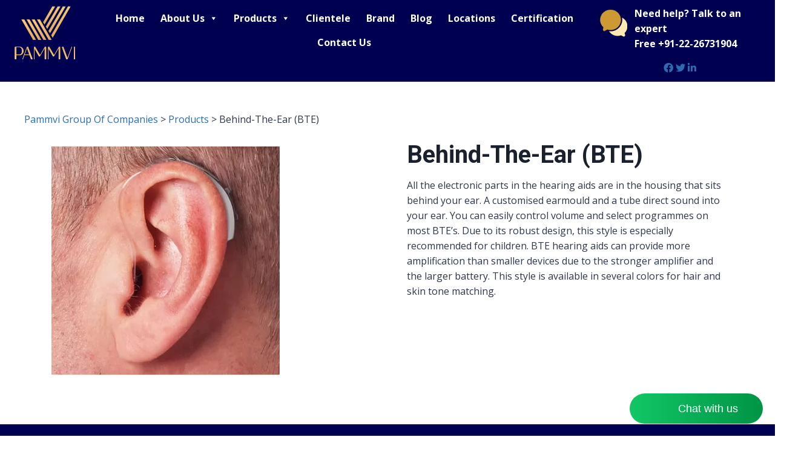

--- FILE ---
content_type: text/html; charset=UTF-8
request_url: https://pammvi.com/product/behind-the-ear-bte/
body_size: 23351
content:
<!DOCTYPE html>
<html lang="en-US" prefix="og: https://ogp.me/ns#">
<head>
	<meta charset="UTF-8" />
	<meta name="viewport" content="width=device-width, initial-scale=1" />

<!-- Search Engine Optimization by Rank Math - https://rankmath.com/ -->
<meta name="description" content="All the electronic parts in the hearing aids are in the housing that sits behind your ear. A customised earmould and a tube direct sound into your ear. You"/>
<meta name="robots" content="follow, index, max-snippet:-1, max-video-preview:-1, max-image-preview:large"/>
<link rel="canonical" href="https://pammvi.com/product/behind-the-ear-bte/" />
<meta property="og:locale" content="en_US" />
<meta property="og:type" content="article" />
<meta property="og:title" content="Behind-The-Ear (BTE) - Pammvi Group Of Companies" />
<meta property="og:description" content="All the electronic parts in the hearing aids are in the housing that sits behind your ear. A customised earmould and a tube direct sound into your ear. You" />
<meta property="og:url" content="https://pammvi.com/product/behind-the-ear-bte/" />
<meta property="og:site_name" content="Pammvi Group Of Companies" />
<meta property="og:image" content="https://pammvi.com/wp-content/uploads/2022/07/bte.jpg" />
<meta property="og:image:secure_url" content="https://pammvi.com/wp-content/uploads/2022/07/bte.jpg" />
<meta property="og:image:width" content="377" />
<meta property="og:image:height" content="377" />
<meta property="og:image:alt" content="Behind-The-Ear (BTE)" />
<meta property="og:image:type" content="image/jpeg" />
<meta name="twitter:card" content="summary_large_image" />
<meta name="twitter:title" content="Behind-The-Ear (BTE) - Pammvi Group Of Companies" />
<meta name="twitter:description" content="All the electronic parts in the hearing aids are in the housing that sits behind your ear. A customised earmould and a tube direct sound into your ear. You" />
<meta name="twitter:creator" content="@webmaster" />
<meta name="twitter:image" content="https://pammvi.com/wp-content/uploads/2022/07/bte.jpg" />
<meta name="twitter:label1" content="Written by" />
<meta name="twitter:data1" content="The Site" />
<meta name="twitter:label2" content="Time to read" />
<meta name="twitter:data2" content="Less than a minute" />
<script type="application/ld+json" class="rank-math-schema">{"@context":"https://schema.org","@graph":[{"@type":"BreadcrumbList","@id":"https://pammvi.com/product/behind-the-ear-bte/#breadcrumb","itemListElement":[{"@type":"ListItem","position":"1","item":{"@id":"https://pammvi.com","name":"Home"}},{"@type":"ListItem","position":"2","item":{"@id":"https://pammvi.com/product/","name":"Products"}},{"@type":"ListItem","position":"3","item":{"@id":"https://pammvi.com/product/behind-the-ear-bte/","name":"Behind-The-Ear (BTE)"}}]}]}</script>
<!-- /Rank Math WordPress SEO plugin -->

<title>Behind-The-Ear (BTE) - Pammvi Group Of Companies</title>
<link rel="alternate" type="application/rss+xml" title="Pammvi Group Of Companies &raquo; Feed" href="https://pammvi.com/feed/" />
			<script>document.documentElement.classList.remove( 'no-js' );</script>
			<link rel="alternate" title="oEmbed (JSON)" type="application/json+oembed" href="https://pammvi.com/wp-json/oembed/1.0/embed?url=https%3A%2F%2Fpammvi.com%2Fproduct%2Fbehind-the-ear-bte%2F" />
<link rel="alternate" title="oEmbed (XML)" type="text/xml+oembed" href="https://pammvi.com/wp-json/oembed/1.0/embed?url=https%3A%2F%2Fpammvi.com%2Fproduct%2Fbehind-the-ear-bte%2F&#038;format=xml" />
<style id='wp-img-auto-sizes-contain-inline-css'>
img:is([sizes=auto i],[sizes^="auto," i]){contain-intrinsic-size:3000px 1500px}
/*# sourceURL=wp-img-auto-sizes-contain-inline-css */
</style>
<style id='wp-block-site-logo-inline-css'>
.wp-block-site-logo{box-sizing:border-box;line-height:0}.wp-block-site-logo a{display:inline-block;line-height:0}.wp-block-site-logo.is-default-size img{height:auto;width:120px}.wp-block-site-logo img{height:auto;max-width:100%}.wp-block-site-logo a,.wp-block-site-logo img{border-radius:inherit}.wp-block-site-logo.aligncenter{margin-left:auto;margin-right:auto;text-align:center}:root :where(.wp-block-site-logo.is-style-rounded){border-radius:9999px}
/*# sourceURL=https://pammvi.com/wp-includes/blocks/site-logo/style.min.css */
</style>
<link rel='stylesheet' id='kadence-blocks-column-css' href='https://pammvi.com/wp-content/plugins/kadence-blocks/dist/style-blocks-column.css?ver=3.5.32' media='all' />
<link rel='stylesheet' id='kadence-blocks-infobox-css' href='https://pammvi.com/wp-content/plugins/kadence-blocks/dist/style-blocks-infobox.css?ver=3.5.32' media='all' />
<link rel='stylesheet' id='kadence-blocks-rowlayout-css' href='https://pammvi.com/wp-content/plugins/kadence-blocks/dist/style-blocks-rowlayout.css?ver=3.5.32' media='all' />
<style id='wp-block-post-featured-image-inline-css'>
.wp-block-post-featured-image{margin-left:0;margin-right:0}.wp-block-post-featured-image a{display:block;height:100%}.wp-block-post-featured-image :where(img){box-sizing:border-box;height:auto;max-width:100%;vertical-align:bottom;width:100%}.wp-block-post-featured-image.alignfull img,.wp-block-post-featured-image.alignwide img{width:100%}.wp-block-post-featured-image .wp-block-post-featured-image__overlay.has-background-dim{background-color:#000;inset:0;position:absolute}.wp-block-post-featured-image{position:relative}.wp-block-post-featured-image .wp-block-post-featured-image__overlay.has-background-gradient{background-color:initial}.wp-block-post-featured-image .wp-block-post-featured-image__overlay.has-background-dim-0{opacity:0}.wp-block-post-featured-image .wp-block-post-featured-image__overlay.has-background-dim-10{opacity:.1}.wp-block-post-featured-image .wp-block-post-featured-image__overlay.has-background-dim-20{opacity:.2}.wp-block-post-featured-image .wp-block-post-featured-image__overlay.has-background-dim-30{opacity:.3}.wp-block-post-featured-image .wp-block-post-featured-image__overlay.has-background-dim-40{opacity:.4}.wp-block-post-featured-image .wp-block-post-featured-image__overlay.has-background-dim-50{opacity:.5}.wp-block-post-featured-image .wp-block-post-featured-image__overlay.has-background-dim-60{opacity:.6}.wp-block-post-featured-image .wp-block-post-featured-image__overlay.has-background-dim-70{opacity:.7}.wp-block-post-featured-image .wp-block-post-featured-image__overlay.has-background-dim-80{opacity:.8}.wp-block-post-featured-image .wp-block-post-featured-image__overlay.has-background-dim-90{opacity:.9}.wp-block-post-featured-image .wp-block-post-featured-image__overlay.has-background-dim-100{opacity:1}.wp-block-post-featured-image:where(.alignleft,.alignright){width:100%}
/*# sourceURL=https://pammvi.com/wp-includes/blocks/post-featured-image/style.min.css */
</style>
<style id='wp-block-post-title-inline-css'>
.wp-block-post-title{box-sizing:border-box;word-break:break-word}.wp-block-post-title :where(a){display:inline-block;font-family:inherit;font-size:inherit;font-style:inherit;font-weight:inherit;letter-spacing:inherit;line-height:inherit;text-decoration:inherit}
/*# sourceURL=https://pammvi.com/wp-includes/blocks/post-title/style.min.css */
</style>
<style id='wp-block-post-content-inline-css'>
.wp-block-post-content{display:flow-root}
/*# sourceURL=https://pammvi.com/wp-includes/blocks/post-content/style.min.css */
</style>
<link rel='stylesheet' id='magnific-popup-css' href='https://pammvi.com/wp-content/plugins/gutentor/assets/library/magnific-popup/magnific-popup.min.css?ver=1.8.0' media='all' />
<style id='wp-block-paragraph-inline-css'>
.is-small-text{font-size:.875em}.is-regular-text{font-size:1em}.is-large-text{font-size:2.25em}.is-larger-text{font-size:3em}.has-drop-cap:not(:focus):first-letter{float:left;font-size:8.4em;font-style:normal;font-weight:100;line-height:.68;margin:.05em .1em 0 0;text-transform:uppercase}body.rtl .has-drop-cap:not(:focus):first-letter{float:none;margin-left:.1em}p.has-drop-cap.has-background{overflow:hidden}:root :where(p.has-background){padding:1.25em 2.375em}:where(p.has-text-color:not(.has-link-color)) a{color:inherit}p.has-text-align-left[style*="writing-mode:vertical-lr"],p.has-text-align-right[style*="writing-mode:vertical-rl"]{rotate:180deg}
/*# sourceURL=https://pammvi.com/wp-includes/blocks/paragraph/style.min.css */
</style>
<style id='wp-block-heading-inline-css'>
h1:where(.wp-block-heading).has-background,h2:where(.wp-block-heading).has-background,h3:where(.wp-block-heading).has-background,h4:where(.wp-block-heading).has-background,h5:where(.wp-block-heading).has-background,h6:where(.wp-block-heading).has-background{padding:1.25em 2.375em}h1.has-text-align-left[style*=writing-mode]:where([style*=vertical-lr]),h1.has-text-align-right[style*=writing-mode]:where([style*=vertical-rl]),h2.has-text-align-left[style*=writing-mode]:where([style*=vertical-lr]),h2.has-text-align-right[style*=writing-mode]:where([style*=vertical-rl]),h3.has-text-align-left[style*=writing-mode]:where([style*=vertical-lr]),h3.has-text-align-right[style*=writing-mode]:where([style*=vertical-rl]),h4.has-text-align-left[style*=writing-mode]:where([style*=vertical-lr]),h4.has-text-align-right[style*=writing-mode]:where([style*=vertical-rl]),h5.has-text-align-left[style*=writing-mode]:where([style*=vertical-lr]),h5.has-text-align-right[style*=writing-mode]:where([style*=vertical-rl]),h6.has-text-align-left[style*=writing-mode]:where([style*=vertical-lr]),h6.has-text-align-right[style*=writing-mode]:where([style*=vertical-rl]){rotate:180deg}
/*# sourceURL=https://pammvi.com/wp-includes/blocks/heading/style.min.css */
</style>
<link rel='stylesheet' id='kadence-blocks-iconlist-css' href='https://pammvi.com/wp-content/plugins/kadence-blocks/dist/style-blocks-iconlist.css?ver=3.5.32' media='all' />
<style id='wp-block-audio-inline-css'>
.wp-block-audio{box-sizing:border-box}.wp-block-audio :where(figcaption){margin-bottom:1em;margin-top:.5em}.wp-block-audio audio{min-width:300px;width:100%}
/*# sourceURL=https://pammvi.com/wp-includes/blocks/audio/style.min.css */
</style>
<style id='wp-emoji-styles-inline-css'>

	img.wp-smiley, img.emoji {
		display: inline !important;
		border: none !important;
		box-shadow: none !important;
		height: 1em !important;
		width: 1em !important;
		margin: 0 0.07em !important;
		vertical-align: -0.1em !important;
		background: none !important;
		padding: 0 !important;
	}
/*# sourceURL=wp-emoji-styles-inline-css */
</style>
<style id='wp-block-library-inline-css'>
:root{--wp-block-synced-color:#7a00df;--wp-block-synced-color--rgb:122,0,223;--wp-bound-block-color:var(--wp-block-synced-color);--wp-editor-canvas-background:#ddd;--wp-admin-theme-color:#007cba;--wp-admin-theme-color--rgb:0,124,186;--wp-admin-theme-color-darker-10:#006ba1;--wp-admin-theme-color-darker-10--rgb:0,107,160.5;--wp-admin-theme-color-darker-20:#005a87;--wp-admin-theme-color-darker-20--rgb:0,90,135;--wp-admin-border-width-focus:2px}@media (min-resolution:192dpi){:root{--wp-admin-border-width-focus:1.5px}}.wp-element-button{cursor:pointer}:root .has-very-light-gray-background-color{background-color:#eee}:root .has-very-dark-gray-background-color{background-color:#313131}:root .has-very-light-gray-color{color:#eee}:root .has-very-dark-gray-color{color:#313131}:root .has-vivid-green-cyan-to-vivid-cyan-blue-gradient-background{background:linear-gradient(135deg,#00d084,#0693e3)}:root .has-purple-crush-gradient-background{background:linear-gradient(135deg,#34e2e4,#4721fb 50%,#ab1dfe)}:root .has-hazy-dawn-gradient-background{background:linear-gradient(135deg,#faaca8,#dad0ec)}:root .has-subdued-olive-gradient-background{background:linear-gradient(135deg,#fafae1,#67a671)}:root .has-atomic-cream-gradient-background{background:linear-gradient(135deg,#fdd79a,#004a59)}:root .has-nightshade-gradient-background{background:linear-gradient(135deg,#330968,#31cdcf)}:root .has-midnight-gradient-background{background:linear-gradient(135deg,#020381,#2874fc)}:root{--wp--preset--font-size--normal:16px;--wp--preset--font-size--huge:42px}.has-regular-font-size{font-size:1em}.has-larger-font-size{font-size:2.625em}.has-normal-font-size{font-size:var(--wp--preset--font-size--normal)}.has-huge-font-size{font-size:var(--wp--preset--font-size--huge)}.has-text-align-center{text-align:center}.has-text-align-left{text-align:left}.has-text-align-right{text-align:right}.has-fit-text{white-space:nowrap!important}#end-resizable-editor-section{display:none}.aligncenter{clear:both}.items-justified-left{justify-content:flex-start}.items-justified-center{justify-content:center}.items-justified-right{justify-content:flex-end}.items-justified-space-between{justify-content:space-between}.screen-reader-text{border:0;clip-path:inset(50%);height:1px;margin:-1px;overflow:hidden;padding:0;position:absolute;width:1px;word-wrap:normal!important}.screen-reader-text:focus{background-color:#ddd;clip-path:none;color:#444;display:block;font-size:1em;height:auto;left:5px;line-height:normal;padding:15px 23px 14px;text-decoration:none;top:5px;width:auto;z-index:100000}html :where(.has-border-color){border-style:solid}html :where([style*=border-top-color]){border-top-style:solid}html :where([style*=border-right-color]){border-right-style:solid}html :where([style*=border-bottom-color]){border-bottom-style:solid}html :where([style*=border-left-color]){border-left-style:solid}html :where([style*=border-width]){border-style:solid}html :where([style*=border-top-width]){border-top-style:solid}html :where([style*=border-right-width]){border-right-style:solid}html :where([style*=border-bottom-width]){border-bottom-style:solid}html :where([style*=border-left-width]){border-left-style:solid}html :where(img[class*=wp-image-]){height:auto;max-width:100%}:where(figure){margin:0 0 1em}html :where(.is-position-sticky){--wp-admin--admin-bar--position-offset:var(--wp-admin--admin-bar--height,0px)}@media screen and (max-width:600px){html :where(.is-position-sticky){--wp-admin--admin-bar--position-offset:0px}}
/*# sourceURL=/wp-includes/css/dist/block-library/common.min.css */
</style>
<link rel='stylesheet' id='fontawesome-css' href='https://pammvi.com/wp-content/plugins/gutentor/assets/library/fontawesome/css/all.min.css?ver=5.12.0' media='all' />
<link rel='stylesheet' id='wpness-grid-css' href='https://pammvi.com/wp-content/plugins/gutentor/assets/library/wpness-grid/wpness-grid.css?ver=1.0.0' media='all' />
<link rel='stylesheet' id='animate-css' href='https://pammvi.com/wp-content/plugins/gutentor/assets/library/animatecss/animate.min.css?ver=3.7.2' media='all' />
<link rel='stylesheet' id='wp-components-css' href='https://pammvi.com/wp-includes/css/dist/components/style.min.css?ver=b1f450890bc1c581286543ebcb0b789c' media='all' />
<link rel='stylesheet' id='wp-preferences-css' href='https://pammvi.com/wp-includes/css/dist/preferences/style.min.css?ver=b1f450890bc1c581286543ebcb0b789c' media='all' />
<link rel='stylesheet' id='wp-block-editor-css' href='https://pammvi.com/wp-includes/css/dist/block-editor/style.min.css?ver=b1f450890bc1c581286543ebcb0b789c' media='all' />
<link rel='stylesheet' id='wp-reusable-blocks-css' href='https://pammvi.com/wp-includes/css/dist/reusable-blocks/style.min.css?ver=b1f450890bc1c581286543ebcb0b789c' media='all' />
<link rel='stylesheet' id='wp-patterns-css' href='https://pammvi.com/wp-includes/css/dist/patterns/style.min.css?ver=b1f450890bc1c581286543ebcb0b789c' media='all' />
<link rel='stylesheet' id='wp-editor-css' href='https://pammvi.com/wp-includes/css/dist/editor/style.min.css?ver=b1f450890bc1c581286543ebcb0b789c' media='all' />
<link rel='stylesheet' id='gutentor-css' href='https://pammvi.com/wp-content/plugins/gutentor/dist/blocks.style.build.css?ver=3.5.4' media='all' />
<style id='global-styles-inline-css'>
:root{--wp--preset--aspect-ratio--square: 1;--wp--preset--aspect-ratio--4-3: 4/3;--wp--preset--aspect-ratio--3-4: 3/4;--wp--preset--aspect-ratio--3-2: 3/2;--wp--preset--aspect-ratio--2-3: 2/3;--wp--preset--aspect-ratio--16-9: 16/9;--wp--preset--aspect-ratio--9-16: 9/16;--wp--preset--color--black: #000000;--wp--preset--color--cyan-bluish-gray: #abb8c3;--wp--preset--color--white: #ffffff;--wp--preset--color--pale-pink: #f78da7;--wp--preset--color--vivid-red: #cf2e2e;--wp--preset--color--luminous-vivid-orange: #ff6900;--wp--preset--color--luminous-vivid-amber: #fcb900;--wp--preset--color--light-green-cyan: #7bdcb5;--wp--preset--color--vivid-green-cyan: #00d084;--wp--preset--color--pale-cyan-blue: #8ed1fc;--wp--preset--color--vivid-cyan-blue: #0693e3;--wp--preset--color--vivid-purple: #9b51e0;--wp--preset--color--theme-palette-1: var(--global-palette1);--wp--preset--color--theme-palette-2: var(--global-palette2);--wp--preset--color--theme-palette-3: var(--global-palette3);--wp--preset--color--theme-palette-4: var(--global-palette4);--wp--preset--color--theme-palette-5: var(--global-palette5);--wp--preset--color--theme-palette-6: var(--global-palette6);--wp--preset--color--theme-palette-7: var(--global-palette7);--wp--preset--color--theme-palette-8: var(--global-palette8);--wp--preset--color--theme-palette-9: var(--global-palette9);--wp--preset--color--theme-palette-10: var(--global-palette10);--wp--preset--color--theme-palette-11: var(--global-palette11);--wp--preset--color--theme-palette-12: var(--global-palette12);--wp--preset--color--theme-palette-13: var(--global-palette13);--wp--preset--color--theme-palette-14: var(--global-palette14);--wp--preset--color--theme-palette-15: var(--global-palette15);--wp--preset--gradient--vivid-cyan-blue-to-vivid-purple: linear-gradient(135deg,rgb(6,147,227) 0%,rgb(155,81,224) 100%);--wp--preset--gradient--light-green-cyan-to-vivid-green-cyan: linear-gradient(135deg,rgb(122,220,180) 0%,rgb(0,208,130) 100%);--wp--preset--gradient--luminous-vivid-amber-to-luminous-vivid-orange: linear-gradient(135deg,rgb(252,185,0) 0%,rgb(255,105,0) 100%);--wp--preset--gradient--luminous-vivid-orange-to-vivid-red: linear-gradient(135deg,rgb(255,105,0) 0%,rgb(207,46,46) 100%);--wp--preset--gradient--very-light-gray-to-cyan-bluish-gray: linear-gradient(135deg,rgb(238,238,238) 0%,rgb(169,184,195) 100%);--wp--preset--gradient--cool-to-warm-spectrum: linear-gradient(135deg,rgb(74,234,220) 0%,rgb(151,120,209) 20%,rgb(207,42,186) 40%,rgb(238,44,130) 60%,rgb(251,105,98) 80%,rgb(254,248,76) 100%);--wp--preset--gradient--blush-light-purple: linear-gradient(135deg,rgb(255,206,236) 0%,rgb(152,150,240) 100%);--wp--preset--gradient--blush-bordeaux: linear-gradient(135deg,rgb(254,205,165) 0%,rgb(254,45,45) 50%,rgb(107,0,62) 100%);--wp--preset--gradient--luminous-dusk: linear-gradient(135deg,rgb(255,203,112) 0%,rgb(199,81,192) 50%,rgb(65,88,208) 100%);--wp--preset--gradient--pale-ocean: linear-gradient(135deg,rgb(255,245,203) 0%,rgb(182,227,212) 50%,rgb(51,167,181) 100%);--wp--preset--gradient--electric-grass: linear-gradient(135deg,rgb(202,248,128) 0%,rgb(113,206,126) 100%);--wp--preset--gradient--midnight: linear-gradient(135deg,rgb(2,3,129) 0%,rgb(40,116,252) 100%);--wp--preset--font-size--small: var(--global-font-size-small);--wp--preset--font-size--medium: var(--global-font-size-medium);--wp--preset--font-size--large: var(--global-font-size-large);--wp--preset--font-size--x-large: 42px;--wp--preset--font-size--larger: var(--global-font-size-larger);--wp--preset--font-size--xxlarge: var(--global-font-size-xxlarge);--wp--preset--spacing--20: 0.44rem;--wp--preset--spacing--30: 0.67rem;--wp--preset--spacing--40: 1rem;--wp--preset--spacing--50: 1.5rem;--wp--preset--spacing--60: 2.25rem;--wp--preset--spacing--70: 3.38rem;--wp--preset--spacing--80: 5.06rem;--wp--preset--shadow--natural: 6px 6px 9px rgba(0, 0, 0, 0.2);--wp--preset--shadow--deep: 12px 12px 50px rgba(0, 0, 0, 0.4);--wp--preset--shadow--sharp: 6px 6px 0px rgba(0, 0, 0, 0.2);--wp--preset--shadow--outlined: 6px 6px 0px -3px rgb(255, 255, 255), 6px 6px rgb(0, 0, 0);--wp--preset--shadow--crisp: 6px 6px 0px rgb(0, 0, 0);}:root { --wp--style--global--content-size: var(--global-calc-content-width);--wp--style--global--wide-size: var(--global-calc-wide-content-width); }:where(body) { margin: 0; }.wp-site-blocks > .alignleft { float: left; margin-right: 2em; }.wp-site-blocks > .alignright { float: right; margin-left: 2em; }.wp-site-blocks > .aligncenter { justify-content: center; margin-left: auto; margin-right: auto; }:where(.is-layout-flex){gap: 0.5em;}:where(.is-layout-grid){gap: 0.5em;}.is-layout-flow > .alignleft{float: left;margin-inline-start: 0;margin-inline-end: 2em;}.is-layout-flow > .alignright{float: right;margin-inline-start: 2em;margin-inline-end: 0;}.is-layout-flow > .aligncenter{margin-left: auto !important;margin-right: auto !important;}.is-layout-constrained > .alignleft{float: left;margin-inline-start: 0;margin-inline-end: 2em;}.is-layout-constrained > .alignright{float: right;margin-inline-start: 2em;margin-inline-end: 0;}.is-layout-constrained > .aligncenter{margin-left: auto !important;margin-right: auto !important;}.is-layout-constrained > :where(:not(.alignleft):not(.alignright):not(.alignfull)){max-width: var(--wp--style--global--content-size);margin-left: auto !important;margin-right: auto !important;}.is-layout-constrained > .alignwide{max-width: var(--wp--style--global--wide-size);}body .is-layout-flex{display: flex;}.is-layout-flex{flex-wrap: wrap;align-items: center;}.is-layout-flex > :is(*, div){margin: 0;}body .is-layout-grid{display: grid;}.is-layout-grid > :is(*, div){margin: 0;}body{padding-top: 0px;padding-right: 0px;padding-bottom: 0px;padding-left: 0px;}a:where(:not(.wp-element-button)){text-decoration: underline;}:root :where(.wp-element-button, .wp-block-button__link){font-style: inherit;font-weight: inherit;letter-spacing: inherit;text-transform: inherit;}.has-black-color{color: var(--wp--preset--color--black) !important;}.has-cyan-bluish-gray-color{color: var(--wp--preset--color--cyan-bluish-gray) !important;}.has-white-color{color: var(--wp--preset--color--white) !important;}.has-pale-pink-color{color: var(--wp--preset--color--pale-pink) !important;}.has-vivid-red-color{color: var(--wp--preset--color--vivid-red) !important;}.has-luminous-vivid-orange-color{color: var(--wp--preset--color--luminous-vivid-orange) !important;}.has-luminous-vivid-amber-color{color: var(--wp--preset--color--luminous-vivid-amber) !important;}.has-light-green-cyan-color{color: var(--wp--preset--color--light-green-cyan) !important;}.has-vivid-green-cyan-color{color: var(--wp--preset--color--vivid-green-cyan) !important;}.has-pale-cyan-blue-color{color: var(--wp--preset--color--pale-cyan-blue) !important;}.has-vivid-cyan-blue-color{color: var(--wp--preset--color--vivid-cyan-blue) !important;}.has-vivid-purple-color{color: var(--wp--preset--color--vivid-purple) !important;}.has-theme-palette-1-color{color: var(--wp--preset--color--theme-palette-1) !important;}.has-theme-palette-2-color{color: var(--wp--preset--color--theme-palette-2) !important;}.has-theme-palette-3-color{color: var(--wp--preset--color--theme-palette-3) !important;}.has-theme-palette-4-color{color: var(--wp--preset--color--theme-palette-4) !important;}.has-theme-palette-5-color{color: var(--wp--preset--color--theme-palette-5) !important;}.has-theme-palette-6-color{color: var(--wp--preset--color--theme-palette-6) !important;}.has-theme-palette-7-color{color: var(--wp--preset--color--theme-palette-7) !important;}.has-theme-palette-8-color{color: var(--wp--preset--color--theme-palette-8) !important;}.has-theme-palette-9-color{color: var(--wp--preset--color--theme-palette-9) !important;}.has-theme-palette-10-color{color: var(--wp--preset--color--theme-palette-10) !important;}.has-theme-palette-11-color{color: var(--wp--preset--color--theme-palette-11) !important;}.has-theme-palette-12-color{color: var(--wp--preset--color--theme-palette-12) !important;}.has-theme-palette-13-color{color: var(--wp--preset--color--theme-palette-13) !important;}.has-theme-palette-14-color{color: var(--wp--preset--color--theme-palette-14) !important;}.has-theme-palette-15-color{color: var(--wp--preset--color--theme-palette-15) !important;}.has-black-background-color{background-color: var(--wp--preset--color--black) !important;}.has-cyan-bluish-gray-background-color{background-color: var(--wp--preset--color--cyan-bluish-gray) !important;}.has-white-background-color{background-color: var(--wp--preset--color--white) !important;}.has-pale-pink-background-color{background-color: var(--wp--preset--color--pale-pink) !important;}.has-vivid-red-background-color{background-color: var(--wp--preset--color--vivid-red) !important;}.has-luminous-vivid-orange-background-color{background-color: var(--wp--preset--color--luminous-vivid-orange) !important;}.has-luminous-vivid-amber-background-color{background-color: var(--wp--preset--color--luminous-vivid-amber) !important;}.has-light-green-cyan-background-color{background-color: var(--wp--preset--color--light-green-cyan) !important;}.has-vivid-green-cyan-background-color{background-color: var(--wp--preset--color--vivid-green-cyan) !important;}.has-pale-cyan-blue-background-color{background-color: var(--wp--preset--color--pale-cyan-blue) !important;}.has-vivid-cyan-blue-background-color{background-color: var(--wp--preset--color--vivid-cyan-blue) !important;}.has-vivid-purple-background-color{background-color: var(--wp--preset--color--vivid-purple) !important;}.has-theme-palette-1-background-color{background-color: var(--wp--preset--color--theme-palette-1) !important;}.has-theme-palette-2-background-color{background-color: var(--wp--preset--color--theme-palette-2) !important;}.has-theme-palette-3-background-color{background-color: var(--wp--preset--color--theme-palette-3) !important;}.has-theme-palette-4-background-color{background-color: var(--wp--preset--color--theme-palette-4) !important;}.has-theme-palette-5-background-color{background-color: var(--wp--preset--color--theme-palette-5) !important;}.has-theme-palette-6-background-color{background-color: var(--wp--preset--color--theme-palette-6) !important;}.has-theme-palette-7-background-color{background-color: var(--wp--preset--color--theme-palette-7) !important;}.has-theme-palette-8-background-color{background-color: var(--wp--preset--color--theme-palette-8) !important;}.has-theme-palette-9-background-color{background-color: var(--wp--preset--color--theme-palette-9) !important;}.has-theme-palette-10-background-color{background-color: var(--wp--preset--color--theme-palette-10) !important;}.has-theme-palette-11-background-color{background-color: var(--wp--preset--color--theme-palette-11) !important;}.has-theme-palette-12-background-color{background-color: var(--wp--preset--color--theme-palette-12) !important;}.has-theme-palette-13-background-color{background-color: var(--wp--preset--color--theme-palette-13) !important;}.has-theme-palette-14-background-color{background-color: var(--wp--preset--color--theme-palette-14) !important;}.has-theme-palette-15-background-color{background-color: var(--wp--preset--color--theme-palette-15) !important;}.has-black-border-color{border-color: var(--wp--preset--color--black) !important;}.has-cyan-bluish-gray-border-color{border-color: var(--wp--preset--color--cyan-bluish-gray) !important;}.has-white-border-color{border-color: var(--wp--preset--color--white) !important;}.has-pale-pink-border-color{border-color: var(--wp--preset--color--pale-pink) !important;}.has-vivid-red-border-color{border-color: var(--wp--preset--color--vivid-red) !important;}.has-luminous-vivid-orange-border-color{border-color: var(--wp--preset--color--luminous-vivid-orange) !important;}.has-luminous-vivid-amber-border-color{border-color: var(--wp--preset--color--luminous-vivid-amber) !important;}.has-light-green-cyan-border-color{border-color: var(--wp--preset--color--light-green-cyan) !important;}.has-vivid-green-cyan-border-color{border-color: var(--wp--preset--color--vivid-green-cyan) !important;}.has-pale-cyan-blue-border-color{border-color: var(--wp--preset--color--pale-cyan-blue) !important;}.has-vivid-cyan-blue-border-color{border-color: var(--wp--preset--color--vivid-cyan-blue) !important;}.has-vivid-purple-border-color{border-color: var(--wp--preset--color--vivid-purple) !important;}.has-theme-palette-1-border-color{border-color: var(--wp--preset--color--theme-palette-1) !important;}.has-theme-palette-2-border-color{border-color: var(--wp--preset--color--theme-palette-2) !important;}.has-theme-palette-3-border-color{border-color: var(--wp--preset--color--theme-palette-3) !important;}.has-theme-palette-4-border-color{border-color: var(--wp--preset--color--theme-palette-4) !important;}.has-theme-palette-5-border-color{border-color: var(--wp--preset--color--theme-palette-5) !important;}.has-theme-palette-6-border-color{border-color: var(--wp--preset--color--theme-palette-6) !important;}.has-theme-palette-7-border-color{border-color: var(--wp--preset--color--theme-palette-7) !important;}.has-theme-palette-8-border-color{border-color: var(--wp--preset--color--theme-palette-8) !important;}.has-theme-palette-9-border-color{border-color: var(--wp--preset--color--theme-palette-9) !important;}.has-theme-palette-10-border-color{border-color: var(--wp--preset--color--theme-palette-10) !important;}.has-theme-palette-11-border-color{border-color: var(--wp--preset--color--theme-palette-11) !important;}.has-theme-palette-12-border-color{border-color: var(--wp--preset--color--theme-palette-12) !important;}.has-theme-palette-13-border-color{border-color: var(--wp--preset--color--theme-palette-13) !important;}.has-theme-palette-14-border-color{border-color: var(--wp--preset--color--theme-palette-14) !important;}.has-theme-palette-15-border-color{border-color: var(--wp--preset--color--theme-palette-15) !important;}.has-vivid-cyan-blue-to-vivid-purple-gradient-background{background: var(--wp--preset--gradient--vivid-cyan-blue-to-vivid-purple) !important;}.has-light-green-cyan-to-vivid-green-cyan-gradient-background{background: var(--wp--preset--gradient--light-green-cyan-to-vivid-green-cyan) !important;}.has-luminous-vivid-amber-to-luminous-vivid-orange-gradient-background{background: var(--wp--preset--gradient--luminous-vivid-amber-to-luminous-vivid-orange) !important;}.has-luminous-vivid-orange-to-vivid-red-gradient-background{background: var(--wp--preset--gradient--luminous-vivid-orange-to-vivid-red) !important;}.has-very-light-gray-to-cyan-bluish-gray-gradient-background{background: var(--wp--preset--gradient--very-light-gray-to-cyan-bluish-gray) !important;}.has-cool-to-warm-spectrum-gradient-background{background: var(--wp--preset--gradient--cool-to-warm-spectrum) !important;}.has-blush-light-purple-gradient-background{background: var(--wp--preset--gradient--blush-light-purple) !important;}.has-blush-bordeaux-gradient-background{background: var(--wp--preset--gradient--blush-bordeaux) !important;}.has-luminous-dusk-gradient-background{background: var(--wp--preset--gradient--luminous-dusk) !important;}.has-pale-ocean-gradient-background{background: var(--wp--preset--gradient--pale-ocean) !important;}.has-electric-grass-gradient-background{background: var(--wp--preset--gradient--electric-grass) !important;}.has-midnight-gradient-background{background: var(--wp--preset--gradient--midnight) !important;}.has-small-font-size{font-size: var(--wp--preset--font-size--small) !important;}.has-medium-font-size{font-size: var(--wp--preset--font-size--medium) !important;}.has-large-font-size{font-size: var(--wp--preset--font-size--large) !important;}.has-x-large-font-size{font-size: var(--wp--preset--font-size--x-large) !important;}.has-larger-font-size{font-size: var(--wp--preset--font-size--larger) !important;}.has-xxlarge-font-size{font-size: var(--wp--preset--font-size--xxlarge) !important;}
body a, body a:hover { text-decoration: none; }
.home figcaption {
	display: none;
}
figcaption {
	display: none;
}
.background-music {
	position: absolute;
	left: -9999px;
}
/*# sourceURL=global-styles-inline-css */
</style>
<style id='wp-block-template-skip-link-inline-css'>

		.skip-link.screen-reader-text {
			border: 0;
			clip-path: inset(50%);
			height: 1px;
			margin: -1px;
			overflow: hidden;
			padding: 0;
			position: absolute !important;
			width: 1px;
			word-wrap: normal !important;
		}

		.skip-link.screen-reader-text:focus {
			background-color: #eee;
			clip-path: none;
			color: #444;
			display: block;
			font-size: 1em;
			height: auto;
			left: 5px;
			line-height: normal;
			padding: 15px 23px 14px;
			text-decoration: none;
			top: 5px;
			width: auto;
			z-index: 100000;
		}
/*# sourceURL=wp-block-template-skip-link-inline-css */
</style>
<link rel='stylesheet' id='image-map-pro-dist-css-css' href='https://pammvi.com/wp-content/plugins/image-map-pro-wordpress/css/image-map-pro.min.css?ver=5.6.9' media='' />
<link rel='stylesheet' id='megamenu-css' href='https://pammvi.com/wp-content/uploads/maxmegamenu/style.css?ver=ca9df2' media='all' />
<link rel='stylesheet' id='dashicons-css' href='https://pammvi.com/wp-includes/css/dashicons.min.css?ver=b1f450890bc1c581286543ebcb0b789c' media='all' />
<link rel='stylesheet' id='kadence-global-css' href='https://pammvi.com/wp-content/themes/kadence/assets/css/global.min.css?ver=1.4.3' media='all' />
<style id='kadence-global-inline-css'>
/* Kadence Base CSS */
:root{--global-palette1:#2B6CB0;--global-palette2:#215387;--global-palette3:#1A202C;--global-palette4:#2D3748;--global-palette5:#4A5568;--global-palette6:#718096;--global-palette7:#EDF2F7;--global-palette8:#F7FAFC;--global-palette9:#ffffff;--global-palette10:oklch(from var(--global-palette1) calc(l + 0.10 * (1 - l)) calc(c * 1.00) calc(h + 180) / 100%);--global-palette11:#13612e;--global-palette12:#1159af;--global-palette13:#b82105;--global-palette14:#f7630c;--global-palette15:#f5a524;--global-palette9rgb:255, 255, 255;--global-palette-highlight:var(--global-palette1);--global-palette-highlight-alt:var(--global-palette2);--global-palette-highlight-alt2:var(--global-palette9);--global-palette-btn-bg:var(--global-palette1);--global-palette-btn-bg-hover:var(--global-palette2);--global-palette-btn:var(--global-palette9);--global-palette-btn-hover:var(--global-palette9);--global-palette-btn-sec-bg:var(--global-palette7);--global-palette-btn-sec-bg-hover:var(--global-palette2);--global-palette-btn-sec:var(--global-palette3);--global-palette-btn-sec-hover:var(--global-palette9);--global-body-font-family:'Open Sans', sans-serif;--global-heading-font-family:Roboto, sans-serif;--global-primary-nav-font-family:inherit;--global-fallback-font:sans-serif;--global-display-fallback-font:sans-serif;--global-content-width:1200px;--global-content-wide-width:calc(1200px + 230px);--global-content-narrow-width:842px;--global-content-edge-padding:1.5rem;--global-content-boxed-padding:0rem;--global-calc-content-width:calc(1200px - var(--global-content-edge-padding) - var(--global-content-edge-padding) );--wp--style--global--content-size:var(--global-calc-content-width);}.wp-site-blocks{--global-vw:calc( 100vw - ( 0.5 * var(--scrollbar-offset)));}body{background:var(--global-palette9);}body, input, select, optgroup, textarea{font-style:normal;font-weight:normal;font-size:16px;line-height:1.6;font-family:var(--global-body-font-family);color:var(--global-palette4);}.content-bg, body.content-style-unboxed .site{background:var(--global-palette9);}@media all and (max-width: 1024px){body{font-size:15px;}}@media all and (max-width: 767px){body{font-size:14px;}}h1,h2,h3,h4,h5,h6{font-family:var(--global-heading-font-family);}h1{font-style:normal;font-weight:700;font-size:60px;line-height:1.1em;color:var(--global-palette3);}h2{font-style:normal;font-weight:700;font-size:40px;line-height:1.1em;color:var(--global-palette3);}h3{font-style:normal;font-weight:500;font-size:34px;line-height:1.1em;color:var(--global-palette3);}h4{font-style:normal;font-weight:500;font-size:30px;line-height:1.1em;color:var(--global-palette4);}h5{font-style:normal;font-weight:normal;font-size:24px;line-height:1.1em;color:var(--global-palette4);}h6{font-style:normal;font-weight:normal;font-size:22px;line-height:1.1em;color:var(--global-palette5);}@media all and (max-width: 1024px){h1{font-size:48px;}h2{font-size:34px;}h3{font-size:28px;}h4{font-size:26px;}h5{font-size:22px;}h6{font-size:20px;}}@media all and (max-width: 767px){h1{font-size:36px;}h2{font-size:28px;}h3{font-size:24px;}h5{font-size:20px;}h6{font-size:18px;}}.entry-hero .kadence-breadcrumbs{max-width:1200px;}.site-container, .site-header-row-layout-contained, .site-footer-row-layout-contained, .entry-hero-layout-contained, .comments-area, .alignfull > .wp-block-cover__inner-container, .alignwide > .wp-block-cover__inner-container{max-width:var(--global-content-width);}.content-width-narrow .content-container.site-container, .content-width-narrow .hero-container.site-container{max-width:var(--global-content-narrow-width);}@media all and (min-width: 1430px){.wp-site-blocks .content-container  .alignwide{margin-left:-115px;margin-right:-115px;width:unset;max-width:unset;}}@media all and (min-width: 1102px){.content-width-narrow .wp-site-blocks .content-container .alignwide{margin-left:-130px;margin-right:-130px;width:unset;max-width:unset;}}.content-style-boxed .wp-site-blocks .entry-content .alignwide{margin-left:calc( -1 * var( --global-content-boxed-padding ) );margin-right:calc( -1 * var( --global-content-boxed-padding ) );}.content-area{margin-top:0rem;margin-bottom:0rem;}@media all and (max-width: 1024px){.content-area{margin-top:0rem;margin-bottom:0rem;}}@media all and (max-width: 767px){.content-area{margin-top:0rem;margin-bottom:0rem;}}@media all and (max-width: 1024px){:root{--global-content-boxed-padding:0rem;}}@media all and (max-width: 767px){:root{--global-content-boxed-padding:0rem;}}.entry-content-wrap{padding:0rem;}@media all and (max-width: 1024px){.entry-content-wrap{padding:0rem;}}@media all and (max-width: 767px){.entry-content-wrap{padding:0rem;}}.entry.single-entry{box-shadow:0px 0px 0px 0px rgba(0,0,0,0.05);}.entry.loop-entry{box-shadow:0px 0px 0px 0px rgba(0,0,0,0.05);}.loop-entry .entry-content-wrap{padding:0rem;}@media all and (max-width: 1024px){.loop-entry .entry-content-wrap{padding:0rem;}}@media all and (max-width: 767px){.loop-entry .entry-content-wrap{padding:0rem;}}button, .button, .wp-block-button__link, input[type="button"], input[type="reset"], input[type="submit"], .fl-button, .elementor-button-wrapper .elementor-button, .wc-block-components-checkout-place-order-button, .wc-block-cart__submit{box-shadow:0px 0px 0px -7px rgba(0,0,0,0);}button:hover, button:focus, button:active, .button:hover, .button:focus, .button:active, .wp-block-button__link:hover, .wp-block-button__link:focus, .wp-block-button__link:active, input[type="button"]:hover, input[type="button"]:focus, input[type="button"]:active, input[type="reset"]:hover, input[type="reset"]:focus, input[type="reset"]:active, input[type="submit"]:hover, input[type="submit"]:focus, input[type="submit"]:active, .elementor-button-wrapper .elementor-button:hover, .elementor-button-wrapper .elementor-button:focus, .elementor-button-wrapper .elementor-button:active, .wc-block-cart__submit:hover{box-shadow:0px 15px 25px -7px rgba(0,0,0,0.1);}.kb-button.kb-btn-global-outline.kb-btn-global-inherit{padding-top:calc(px - 2px);padding-right:calc(px - 2px);padding-bottom:calc(px - 2px);padding-left:calc(px - 2px);}@media all and (min-width: 1025px){.transparent-header .entry-hero .entry-hero-container-inner{padding-top:80px;}}@media all and (max-width: 1024px){.mobile-transparent-header .entry-hero .entry-hero-container-inner{padding-top:80px;}}@media all and (max-width: 767px){.mobile-transparent-header .entry-hero .entry-hero-container-inner{padding-top:80px;}}
/* Kadence Header CSS */
@media all and (max-width: 1024px){.mobile-transparent-header #masthead{position:absolute;left:0px;right:0px;z-index:100;}.kadence-scrollbar-fixer.mobile-transparent-header #masthead{right:var(--scrollbar-offset,0);}.mobile-transparent-header #masthead, .mobile-transparent-header .site-top-header-wrap .site-header-row-container-inner, .mobile-transparent-header .site-main-header-wrap .site-header-row-container-inner, .mobile-transparent-header .site-bottom-header-wrap .site-header-row-container-inner{background:transparent;}.site-header-row-tablet-layout-fullwidth, .site-header-row-tablet-layout-standard{padding:0px;}}@media all and (min-width: 1025px){.transparent-header #masthead{position:absolute;left:0px;right:0px;z-index:100;}.transparent-header.kadence-scrollbar-fixer #masthead{right:var(--scrollbar-offset,0);}.transparent-header #masthead, .transparent-header .site-top-header-wrap .site-header-row-container-inner, .transparent-header .site-main-header-wrap .site-header-row-container-inner, .transparent-header .site-bottom-header-wrap .site-header-row-container-inner{background:transparent;}}.site-branding a.brand img{max-width:200px;}.site-branding a.brand img.svg-logo-image{width:200px;}.site-branding{padding:0px 0px 0px 0px;}#masthead, #masthead .kadence-sticky-header.item-is-fixed:not(.item-at-start):not(.site-header-row-container):not(.site-main-header-wrap), #masthead .kadence-sticky-header.item-is-fixed:not(.item-at-start) > .site-header-row-container-inner{background:#ffffff;}.site-main-header-inner-wrap{min-height:80px;}.header-navigation[class*="header-navigation-style-underline"] .header-menu-container.primary-menu-container>ul>li>a:after{width:calc( 100% - 1.2em);}.main-navigation .primary-menu-container > ul > li.menu-item > a{padding-left:calc(1.2em / 2);padding-right:calc(1.2em / 2);padding-top:0.6em;padding-bottom:0.6em;color:var(--global-palette5);}.main-navigation .primary-menu-container > ul > li.menu-item .dropdown-nav-special-toggle{right:calc(1.2em / 2);}.main-navigation .primary-menu-container > ul > li.menu-item > a:hover{color:var(--global-palette-highlight);}.main-navigation .primary-menu-container > ul > li.menu-item.current-menu-item > a{color:var(--global-palette3);}.header-navigation .header-menu-container ul ul.sub-menu, .header-navigation .header-menu-container ul ul.submenu{background:var(--global-palette3);box-shadow:0px 2px 13px 0px rgba(0,0,0,0.1);}.header-navigation .header-menu-container ul ul li.menu-item, .header-menu-container ul.menu > li.kadence-menu-mega-enabled > ul > li.menu-item > a{border-bottom:1px solid rgba(255,255,255,0.1);border-radius:0px 0px 0px 0px;}.header-navigation .header-menu-container ul ul li.menu-item > a{width:200px;padding-top:1em;padding-bottom:1em;color:var(--global-palette8);font-size:12px;}.header-navigation .header-menu-container ul ul li.menu-item > a:hover{color:var(--global-palette9);background:var(--global-palette4);border-radius:0px 0px 0px 0px;}.header-navigation .header-menu-container ul ul li.menu-item.current-menu-item > a{color:var(--global-palette9);background:var(--global-palette4);border-radius:0px 0px 0px 0px;}.mobile-toggle-open-container .menu-toggle-open, .mobile-toggle-open-container .menu-toggle-open:focus{color:var(--global-palette5);padding:0.4em 0.6em 0.4em 0.6em;font-size:14px;}.mobile-toggle-open-container .menu-toggle-open.menu-toggle-style-bordered{border:1px solid currentColor;}.mobile-toggle-open-container .menu-toggle-open .menu-toggle-icon{font-size:20px;}.mobile-toggle-open-container .menu-toggle-open:hover, .mobile-toggle-open-container .menu-toggle-open:focus-visible{color:var(--global-palette-highlight);}.mobile-navigation ul li{font-size:14px;}.mobile-navigation ul li a{padding-top:1em;padding-bottom:1em;}.mobile-navigation ul li > a, .mobile-navigation ul li.menu-item-has-children > .drawer-nav-drop-wrap{color:var(--global-palette8);}.mobile-navigation ul li.current-menu-item > a, .mobile-navigation ul li.current-menu-item.menu-item-has-children > .drawer-nav-drop-wrap{color:var(--global-palette-highlight);}.mobile-navigation ul li.menu-item-has-children .drawer-nav-drop-wrap, .mobile-navigation ul li:not(.menu-item-has-children) a{border-bottom:1px solid rgba(255,255,255,0.1);}.mobile-navigation:not(.drawer-navigation-parent-toggle-true) ul li.menu-item-has-children .drawer-nav-drop-wrap button{border-left:1px solid rgba(255,255,255,0.1);}#mobile-drawer .drawer-header .drawer-toggle{padding:0.6em 0.15em 0.6em 0.15em;font-size:24px;}
/* Kadence Footer CSS */
.site-bottom-footer-inner-wrap{padding-top:30px;padding-bottom:30px;grid-column-gap:30px;}.site-bottom-footer-inner-wrap .widget{margin-bottom:30px;}.site-bottom-footer-inner-wrap .site-footer-section:not(:last-child):after{right:calc(-30px / 2);}
/*# sourceURL=kadence-global-inline-css */
</style>
<link rel='stylesheet' id='kadence-header-css' href='https://pammvi.com/wp-content/themes/kadence/assets/css/header.min.css?ver=1.4.3' media='all' />
<link rel='stylesheet' id='kadence-content-css' href='https://pammvi.com/wp-content/themes/kadence/assets/css/content.min.css?ver=1.4.3' media='all' />
<link rel='stylesheet' id='kadence-related-posts-css' href='https://pammvi.com/wp-content/themes/kadence/assets/css/related-posts.min.css?ver=1.4.3' media='all' />
<link rel='stylesheet' id='kad-splide-css' href='https://pammvi.com/wp-content/themes/kadence/assets/css/kadence-splide.min.css?ver=1.4.3' media='all' />
<link rel='stylesheet' id='kadence-footer-css' href='https://pammvi.com/wp-content/themes/kadence/assets/css/footer.min.css?ver=1.4.3' media='all' />
<link rel='stylesheet' id='kadence-rankmath-css' href='https://pammvi.com/wp-content/themes/kadence/assets/css/rankmath.min.css?ver=1.4.3' media='all' />
<style id='kadence-blocks-global-variables-inline-css'>
:root {--global-kb-font-size-sm:clamp(0.8rem, 0.73rem + 0.217vw, 0.9rem);--global-kb-font-size-md:clamp(1.1rem, 0.995rem + 0.326vw, 1.25rem);--global-kb-font-size-lg:clamp(1.75rem, 1.576rem + 0.543vw, 2rem);--global-kb-font-size-xl:clamp(2.25rem, 1.728rem + 1.63vw, 3rem);--global-kb-font-size-xxl:clamp(2.5rem, 1.456rem + 3.26vw, 4rem);--global-kb-font-size-xxxl:clamp(2.75rem, 0.489rem + 7.065vw, 6rem);}
/*# sourceURL=kadence-blocks-global-variables-inline-css */
</style>
<style id='kadence_blocks_css-inline-css'>
.kadence-column_f1bf7f-2b > .kt-inside-inner-col,.kadence-column_f1bf7f-2b > .kt-inside-inner-col:before{border-top-left-radius:0px;border-top-right-radius:0px;border-bottom-right-radius:0px;border-bottom-left-radius:0px;}.kadence-column_f1bf7f-2b > .kt-inside-inner-col{column-gap:var(--global-kb-gap-sm, 1rem);}.kadence-column_f1bf7f-2b > .kt-inside-inner-col{flex-direction:column;}.kadence-column_f1bf7f-2b > .kt-inside-inner-col > .aligncenter{width:100%;}.kadence-column_f1bf7f-2b > .kt-inside-inner-col:before{opacity:0.3;}.kadence-column_f1bf7f-2b{position:relative;}@media all and (max-width: 1024px){.kadence-column_f1bf7f-2b > .kt-inside-inner-col{flex-direction:column;justify-content:center;}}@media all and (max-width: 767px){.kadence-column_f1bf7f-2b > .kt-inside-inner-col{flex-direction:column;justify-content:center;}}.kadence-column_18f9e4-a2 > .kt-inside-inner-col,.kadence-column_18f9e4-a2 > .kt-inside-inner-col:before{border-top-left-radius:0px;border-top-right-radius:0px;border-bottom-right-radius:0px;border-bottom-left-radius:0px;}.kadence-column_18f9e4-a2 > .kt-inside-inner-col{column-gap:var(--global-kb-gap-sm, 1rem);}.kadence-column_18f9e4-a2 > .kt-inside-inner-col{flex-direction:column;}.kadence-column_18f9e4-a2 > .kt-inside-inner-col > .aligncenter{width:100%;}.kadence-column_18f9e4-a2 > .kt-inside-inner-col:before{opacity:0.3;}.kadence-column_18f9e4-a2{position:relative;}@media all and (max-width: 1024px){.kadence-column_18f9e4-a2 > .kt-inside-inner-col{flex-direction:column;justify-content:center;}}@media all and (max-width: 767px){.kadence-column_18f9e4-a2 > .kt-inside-inner-col{flex-direction:column;justify-content:center;}}.wp-block-kadence-column.kb-section-dir-horizontal > .kt-inside-inner-col > .kt-info-box_32d608-25 .kt-blocks-info-box-link-wrap{max-width:unset;}.kt-info-box_32d608-25 .kt-blocks-info-box-link-wrap{border-top:0px solid var(--global-palette7, #eeeeee);border-right:0px solid var(--global-palette7, #eeeeee);border-bottom:0px solid var(--global-palette7, #eeeeee);border-left:0px solid var(--global-palette7, #eeeeee);border-top-left-radius:0px;border-top-right-radius:0px;border-bottom-right-radius:0px;border-bottom-left-radius:0px;background:rgba(0,0,0,0);padding-top:0px;padding-right:0px;padding-bottom:0px;padding-left:0px;}.kt-info-box_32d608-25.wp-block-kadence-infobox{max-width:100%;}.kt-info-box_32d608-25 .kadence-info-box-image-inner-intrisic-container{max-width:80px;}.kt-info-box_32d608-25 .kadence-info-box-image-inner-intrisic-container .kadence-info-box-image-intrisic{padding-bottom:97.9167%;width:48px;height:0px;max-width:100%;}.kt-info-box_32d608-25 .kadence-info-box-icon-container .kt-info-svg-icon, .kt-info-box_32d608-25 .kt-info-svg-icon-flip, .kt-info-box_32d608-25 .kt-blocks-info-box-number{font-size:50px;}.kt-info-box_32d608-25 .kt-blocks-info-box-media{border-top-width:0px;border-right-width:0px;border-bottom-width:0px;border-left-width:0px;padding-top:0px;padding-right:0px;padding-bottom:0px;padding-left:0px;margin-top:5px;margin-right:10px;margin-bottom:0px;margin-left:0px;}.kt-info-box_32d608-25 .kt-infobox-textcontent div.kt-blocks-info-box-title{color:var(--global-palette9, #ffffff);font-size:16px;font-weight:600;padding-top:0px;padding-right:0px;padding-bottom:0px;padding-left:0px;margin-top:0px;margin-right:0px;margin-bottom:0px;margin-left:0px;}.kt-info-box_32d608-25 .kt-blocks-info-box-learnmore{background:transparent;border-width:0px 0px 0px 0px;padding-top:4px;padding-right:8px;padding-bottom:4px;padding-left:8px;margin-top:10px;margin-right:0px;margin-bottom:10px;margin-left:0px;}@media all and (max-width: 1024px){.kt-info-box_32d608-25 .kt-blocks-info-box-link-wrap{border-top:0px solid var(--global-palette7, #eeeeee);border-right:0px solid var(--global-palette7, #eeeeee);border-bottom:0px solid var(--global-palette7, #eeeeee);border-left:0px solid var(--global-palette7, #eeeeee);padding-top:0px;padding-right:0px;padding-bottom:0px;padding-left:0px;}}@media all and (max-width: 767px){.kt-info-box_32d608-25 .kt-blocks-info-box-link-wrap{border-top:0px solid var(--global-palette7, #eeeeee);border-right:0px solid var(--global-palette7, #eeeeee);border-bottom:0px solid var(--global-palette7, #eeeeee);border-left:0px solid var(--global-palette7, #eeeeee);padding-top:0px;padding-right:0px;padding-bottom:0px;padding-left:0px;}}.kadence-column_cc26e0-fa > .kt-inside-inner-col{display:flex;}.kadence-column_cc26e0-fa > .kt-inside-inner-col{padding-top:15px;}.kadence-column_cc26e0-fa > .kt-inside-inner-col,.kadence-column_cc26e0-fa > .kt-inside-inner-col:before{border-top-left-radius:0px;border-top-right-radius:0px;border-bottom-right-radius:0px;border-bottom-left-radius:0px;}.kadence-column_cc26e0-fa > .kt-inside-inner-col{flex-direction:row;flex-wrap:wrap;align-items:center;justify-content:center;}.kadence-column_cc26e0-fa > .kt-inside-inner-col > *, .kadence-column_cc26e0-fa > .kt-inside-inner-col > figure.wp-block-image, .kadence-column_cc26e0-fa > .kt-inside-inner-col > figure.wp-block-kadence-image{margin-top:0px;margin-bottom:0px;}.kadence-column_cc26e0-fa > .kt-inside-inner-col > .kb-image-is-ratio-size{flex-grow:1;}.kt-row-column-wrap > .kadence-column_cc26e0-fa{align-self:center;}.kt-inner-column-height-full:not(.kt-has-1-columns) > .wp-block-kadence-column.kadence-column_cc26e0-fa{align-self:auto;}.kt-inner-column-height-full:not(.kt-has-1-columns) > .wp-block-kadence-column.kadence-column_cc26e0-fa > .kt-inside-inner-col{align-items:center;}.kadence-column_cc26e0-fa > .kt-inside-inner-col:before{opacity:0.3;}.kadence-column_cc26e0-fa{text-align:center;}.kadence-column_cc26e0-fa{position:relative;}@media all and (max-width: 1024px){.kt-row-column-wrap > .kadence-column_cc26e0-fa{align-self:center;}}@media all and (max-width: 1024px){.kt-inner-column-height-full:not(.kt-has-1-columns) > .wp-block-kadence-column.kadence-column_cc26e0-fa{align-self:auto;}}@media all and (max-width: 1024px){.kt-inner-column-height-full:not(.kt-has-1-columns) > .wp-block-kadence-column.kadence-column_cc26e0-fa > .kt-inside-inner-col{align-items:center;}}@media all and (max-width: 1024px){.kadence-column_cc26e0-fa > .kt-inside-inner-col{flex-direction:row;flex-wrap:wrap;align-items:center;justify-content:center;}}@media all and (min-width: 768px) and (max-width: 1024px){.kadence-column_cc26e0-fa > .kt-inside-inner-col > *, .kadence-column_cc26e0-fa > .kt-inside-inner-col > figure.wp-block-image, .kadence-column_cc26e0-fa > .kt-inside-inner-col > figure.wp-block-kadence-image{margin-top:0px;margin-bottom:0px;}.kadence-column_cc26e0-fa > .kt-inside-inner-col > .kb-image-is-ratio-size{flex-grow:1;}}@media all and (max-width: 767px){.kt-row-column-wrap > .kadence-column_cc26e0-fa{align-self:center;}.kt-inner-column-height-full:not(.kt-has-1-columns) > .wp-block-kadence-column.kadence-column_cc26e0-fa{align-self:auto;}.kt-inner-column-height-full:not(.kt-has-1-columns) > .wp-block-kadence-column.kadence-column_cc26e0-fa > .kt-inside-inner-col{align-items:center;}.kadence-column_cc26e0-fa > .kt-inside-inner-col{flex-direction:row;flex-wrap:wrap;justify-content:flex-start;justify-content:center;}.kadence-column_cc26e0-fa > .kt-inside-inner-col > *, .kadence-column_cc26e0-fa > .kt-inside-inner-col > figure.wp-block-image, .kadence-column_cc26e0-fa > .kt-inside-inner-col > figure.wp-block-kadence-image{margin-top:0px;margin-bottom:0px;}.kadence-column_cc26e0-fa > .kt-inside-inner-col > .kb-image-is-ratio-size{flex-grow:1;}}.kadence-column_80f75d-57 > .kt-inside-inner-col,.kadence-column_80f75d-57 > .kt-inside-inner-col:before{border-top-left-radius:0px;border-top-right-radius:0px;border-bottom-right-radius:0px;border-bottom-left-radius:0px;}.kadence-column_80f75d-57 > .kt-inside-inner-col{column-gap:var(--global-kb-gap-sm, 1rem);}.kadence-column_80f75d-57 > .kt-inside-inner-col{flex-direction:column;}.kadence-column_80f75d-57 > .kt-inside-inner-col > .aligncenter{width:100%;}.kadence-column_80f75d-57 > .kt-inside-inner-col:before{opacity:0.3;}.kadence-column_80f75d-57{position:relative;}@media all and (max-width: 1024px){.kadence-column_80f75d-57 > .kt-inside-inner-col{flex-direction:column;justify-content:center;}}@media all and (max-width: 767px){.kadence-column_80f75d-57 > .kt-inside-inner-col{flex-direction:column;justify-content:center;}}.kb-row-layout-id_b8bc7e-fd > .kt-row-column-wrap{align-content:center;}:where(.kb-row-layout-id_b8bc7e-fd > .kt-row-column-wrap) > .wp-block-kadence-column{justify-content:center;}.kb-row-layout-id_b8bc7e-fd > .kt-row-column-wrap{column-gap:var(--global-kb-gap-none, 0rem );row-gap:var(--global-kb-gap-none, 0rem );max-width:1500px;margin-left:auto;margin-right:auto;padding-top:10px;padding-bottom:10px;grid-template-columns:minmax(0, calc(10% - ((var(--global-kb-gap-none, 0rem ) * 2 )/3)))minmax(0, calc(68.4% - ((var(--global-kb-gap-none, 0rem ) * 2 )/3)))minmax(0, calc(21.6% - ((var(--global-kb-gap-none, 0rem ) * 2 )/3)));}.kb-row-layout-id_b8bc7e-fd{background-color:#000050;}.kb-row-layout-id_b8bc7e-fd > .kt-row-layout-overlay{opacity:0.30;}.kb-row-layout-id_b8bc7e-fd{z-index:99;position:relative;}@media all and (max-width: 1024px){.kb-row-layout-id_b8bc7e-fd > .kt-row-column-wrap{padding-top:15px;padding-bottom:15px;grid-template-columns:minmax(0, 1fr) minmax(0, 2fr) minmax(0, 1fr);}}@media all and (max-width: 1024px){.kb-row-layout-id_b8bc7e-fd > .kt-row-column-wrap > div:not(.added-for-specificity){grid-column:initial;}}@media all and (max-width: 767px){.kb-row-layout-id_b8bc7e-fd > .kt-row-column-wrap{padding-top:15px;padding-bottom:15px;grid-template-columns:repeat(2, minmax(0, 1fr));}.kb-row-layout-id_b8bc7e-fd > .kt-row-column-wrap > *:nth-child(3n of *:not(style)){grid-column:1 / -1;}}.kadence-column_a0de9f-e5 > .kt-inside-inner-col,.kadence-column_a0de9f-e5 > .kt-inside-inner-col:before{border-top-left-radius:0px;border-top-right-radius:0px;border-bottom-right-radius:0px;border-bottom-left-radius:0px;}.kadence-column_a0de9f-e5 > .kt-inside-inner-col{column-gap:var(--global-kb-gap-sm, 1rem);}.kadence-column_a0de9f-e5 > .kt-inside-inner-col{flex-direction:column;}.kadence-column_a0de9f-e5 > .kt-inside-inner-col > .aligncenter{width:100%;}.kadence-column_a0de9f-e5 > .kt-inside-inner-col:before{opacity:0.3;}.kadence-column_a0de9f-e5{position:relative;}@media all and (max-width: 1024px){.kadence-column_a0de9f-e5 > .kt-inside-inner-col{flex-direction:column;justify-content:center;}}@media all and (max-width: 767px){.kadence-column_a0de9f-e5 > .kt-inside-inner-col{flex-direction:column;justify-content:center;}}.kadence-column_686e88-4a > .kt-inside-inner-col,.kadence-column_686e88-4a > .kt-inside-inner-col:before{border-top-left-radius:0px;border-top-right-radius:0px;border-bottom-right-radius:0px;border-bottom-left-radius:0px;}.kadence-column_686e88-4a > .kt-inside-inner-col{column-gap:var(--global-kb-gap-sm, 1rem);}.kadence-column_686e88-4a > .kt-inside-inner-col{flex-direction:column;}.kadence-column_686e88-4a > .kt-inside-inner-col > .aligncenter{width:100%;}.kadence-column_686e88-4a > .kt-inside-inner-col:before{opacity:0.3;}.kadence-column_686e88-4a{position:relative;}@media all and (max-width: 1024px){.kadence-column_686e88-4a > .kt-inside-inner-col{flex-direction:column;justify-content:center;}}@media all and (max-width: 767px){.kadence-column_686e88-4a > .kt-inside-inner-col{flex-direction:column;justify-content:center;}}.kb-row-layout-id_6035c5-d0 > .kt-row-column-wrap{align-content:start;}:where(.kb-row-layout-id_6035c5-d0 > .kt-row-column-wrap) > .wp-block-kadence-column{justify-content:start;}.kb-row-layout-id_6035c5-d0 > .kt-row-column-wrap{column-gap:var(--global-kb-gap-lg, 4rem);row-gap:var(--global-kb-gap-md, 2rem);padding-top:var(--global-kb-spacing-sm, 1.5rem);padding-bottom:var(--global-kb-spacing-sm, 1.5rem);grid-template-columns:repeat(2, minmax(0, 1fr));}.kb-row-layout-id_6035c5-d0 > .kt-row-layout-overlay{opacity:0.30;}@media all and (max-width: 1024px){.kb-row-layout-id_6035c5-d0 > .kt-row-column-wrap{grid-template-columns:repeat(2, minmax(0, 1fr));}}@media all and (max-width: 767px){.kb-row-layout-id_6035c5-d0 > .kt-row-column-wrap{grid-template-columns:minmax(0, 1fr);}}.kadence-column_689895-a9{max-width:1200px;margin-left:auto;margin-right:auto;}.wp-block-kadence-column.kb-section-dir-horizontal:not(.kb-section-md-dir-vertical)>.kt-inside-inner-col>.kadence-column_689895-a9{-webkit-flex:0 1 1200px;flex:0 1 1200px;max-width:unset;margin-left:unset;margin-right:unset;}.kadence-column_689895-a9 > .kt-inside-inner-col{padding-top:50px;padding-bottom:50px;}.kadence-column_689895-a9 > .kt-inside-inner-col,.kadence-column_689895-a9 > .kt-inside-inner-col:before{border-top-left-radius:0px;border-top-right-radius:0px;border-bottom-right-radius:0px;border-bottom-left-radius:0px;}.kadence-column_689895-a9 > .kt-inside-inner-col{column-gap:var(--global-kb-gap-sm, 1rem);}.kadence-column_689895-a9 > .kt-inside-inner-col{flex-direction:column;}.kadence-column_689895-a9 > .kt-inside-inner-col > .aligncenter{width:100%;}.kadence-column_689895-a9 > .kt-inside-inner-col:before{opacity:0.3;}.kadence-column_689895-a9{position:relative;}@media all and (min-width: 1025px){.wp-block-kadence-column.kb-section-dir-horizontal>.kt-inside-inner-col>.kadence-column_689895-a9{-webkit-flex:0 1 1200px;flex:0 1 1200px;max-width:unset;margin-left:unset;margin-right:unset;}}@media all and (max-width: 1024px){.kadence-column_689895-a9 > .kt-inside-inner-col{flex-direction:column;justify-content:center;}}@media all and (max-width: 767px){.wp-block-kadence-column.kb-section-sm-dir-vertical:not(.kb-section-sm-dir-horizontal):not(.kb-section-sm-dir-specificity)>.kt-inside-inner-col>.kadence-column_689895-a9{max-width:1200px;-webkit-flex:1;flex:1;margin-left:auto;margin-right:auto;}.kadence-column_689895-a9 > .kt-inside-inner-col{flex-direction:column;justify-content:center;}}.wp-block-kadence-column.kb-section-dir-horizontal > .kt-inside-inner-col > .kt-info-boxkadence-child__footer_db0908-75 .kt-blocks-info-box-link-wrap{max-width:unset;}.kt-info-boxkadence-child__footer_db0908-75 .kt-blocks-info-box-link-wrap{border-top:0px solid var(--global-palette7, #eeeeee);border-right:0px solid var(--global-palette7, #eeeeee);border-bottom:0px solid var(--global-palette7, #eeeeee);border-left:0px solid var(--global-palette7, #eeeeee);border-top-left-radius:30px;border-top-right-radius:30px;border-bottom-right-radius:30px;border-bottom-left-radius:30px;background:rgba(255,255,255,0);padding-top:0px;padding-right:0px;padding-bottom:0px;padding-left:0px;}.kt-info-boxkadence-child__footer_db0908-75.wp-block-kadence-infobox{max-width:100%;}.kt-info-boxkadence-child__footer_db0908-75 .kadence-info-box-image-inner-intrisic-container{max-width:100px;}.kt-info-boxkadence-child__footer_db0908-75 .kadence-info-box-image-inner-intrisic-container .kadence-info-box-image-intrisic{padding-bottom:100%;width:71px;height:0px;max-width:100%;}.kt-info-boxkadence-child__footer_db0908-75 .kadence-info-box-icon-container .kt-info-svg-icon, .kt-info-boxkadence-child__footer_db0908-75 .kt-info-svg-icon-flip, .kt-info-boxkadence-child__footer_db0908-75 .kt-blocks-info-box-number{font-size:50px;}.kt-info-boxkadence-child__footer_db0908-75 .kt-blocks-info-box-media{border-top-width:0px;border-right-width:0px;border-bottom-width:0px;border-left-width:0px;padding-top:0px;padding-right:0px;padding-bottom:0px;padding-left:0px;margin-top:0px;margin-right:20px;margin-bottom:0px;margin-left:0px;}.kt-info-boxkadence-child__footer_db0908-75 .kt-infobox-textcontent div.kt-blocks-info-box-title{color:var(--global-palette9, #ffffff);font-size:18px;font-weight:600;padding-top:0px;padding-right:0px;padding-bottom:0px;padding-left:0px;margin-top:5px;margin-right:0px;margin-bottom:10px;margin-left:0px;}.kt-info-boxkadence-child__footer_db0908-75 .kt-blocks-info-box-learnmore{background:transparent;border-width:0px 0px 0px 0px;padding-top:4px;padding-right:8px;padding-bottom:4px;padding-left:8px;margin-top:10px;margin-right:0px;margin-bottom:10px;margin-left:0px;}@media all and (max-width: 1024px){.kt-info-boxkadence-child__footer_db0908-75 .kt-blocks-info-box-link-wrap{border-top:0px solid var(--global-palette7, #eeeeee);border-right:0px solid var(--global-palette7, #eeeeee);border-bottom:0px solid var(--global-palette7, #eeeeee);border-left:0px solid var(--global-palette7, #eeeeee);padding-top:0px;padding-right:0px;padding-bottom:0px;padding-left:0px;}}@media all and (max-width: 767px){.kt-info-boxkadence-child__footer_db0908-75 .kt-blocks-info-box-link-wrap{border-top:0px solid var(--global-palette7, #eeeeee);border-right:0px solid var(--global-palette7, #eeeeee);border-bottom:0px solid var(--global-palette7, #eeeeee);border-left:0px solid var(--global-palette7, #eeeeee);padding-top:0px;padding-right:0px;padding-bottom:0px;padding-left:0px;}}.kadence-columnkadence-child__footer_b1c290-12 > .kt-inside-inner-col,.kadence-columnkadence-child__footer_b1c290-12 > .kt-inside-inner-col:before{border-top-left-radius:0px;border-top-right-radius:0px;border-bottom-right-radius:0px;border-bottom-left-radius:0px;}.kadence-columnkadence-child__footer_b1c290-12 > .kt-inside-inner-col{column-gap:var(--global-kb-gap-sm, 1rem);}.kadence-columnkadence-child__footer_b1c290-12 > .kt-inside-inner-col{flex-direction:column;}.kadence-columnkadence-child__footer_b1c290-12 > .kt-inside-inner-col > .aligncenter{width:100%;}.kadence-columnkadence-child__footer_b1c290-12 > .kt-inside-inner-col:before{opacity:0.3;}.kadence-columnkadence-child__footer_b1c290-12{position:relative;}@media all and (max-width: 1024px){.kadence-columnkadence-child__footer_b1c290-12 > .kt-inside-inner-col{flex-direction:column;justify-content:center;}}@media all and (max-width: 767px){.kadence-columnkadence-child__footer_b1c290-12 > .kt-inside-inner-col{flex-direction:column;justify-content:center;}}.kadence-columnkadence-child__footer_9c2a61-1a > .kt-inside-inner-col,.kadence-columnkadence-child__footer_9c2a61-1a > .kt-inside-inner-col:before{border-top-left-radius:0px;border-top-right-radius:0px;border-bottom-right-radius:0px;border-bottom-left-radius:0px;}.kadence-columnkadence-child__footer_9c2a61-1a > .kt-inside-inner-col{column-gap:var(--global-kb-gap-sm, 1rem);}.kadence-columnkadence-child__footer_9c2a61-1a > .kt-inside-inner-col{flex-direction:column;}.kadence-columnkadence-child__footer_9c2a61-1a > .kt-inside-inner-col > .aligncenter{width:100%;}.kadence-columnkadence-child__footer_9c2a61-1a > .kt-inside-inner-col:before{opacity:0.3;}.kadence-columnkadence-child__footer_9c2a61-1a{position:relative;}@media all and (max-width: 1024px){.kadence-columnkadence-child__footer_9c2a61-1a > .kt-inside-inner-col{flex-direction:column;justify-content:center;}}@media all and (max-width: 767px){.kadence-columnkadence-child__footer_9c2a61-1a > .kt-inside-inner-col{flex-direction:column;justify-content:center;}}.kb-row-layout-idkadence-child__footer_8be75b-cc > .kt-row-column-wrap{align-content:center;}:where(.kb-row-layout-idkadence-child__footer_8be75b-cc > .kt-row-column-wrap) > .wp-block-kadence-column{justify-content:center;}.kb-row-layout-idkadence-child__footer_8be75b-cc > .kt-row-column-wrap{column-gap:var(--global-kb-gap-md, 2rem);row-gap:var(--global-kb-gap-md, 2rem);max-width:var( --global-content-width, 1200px );padding-left:var(--global-content-edge-padding);padding-right:var(--global-content-edge-padding);padding-top:0px;padding-bottom:0px;grid-template-columns:minmax(0, 2fr) minmax(0, 1fr);}.kb-row-layout-idkadence-child__footer_8be75b-cc > .kt-row-layout-overlay{opacity:0.30;}@media all and (max-width: 1024px){.kb-row-layout-idkadence-child__footer_8be75b-cc > .kt-row-column-wrap{padding-top:0px;padding-bottom:0px;grid-template-columns:minmax(0, 2fr) minmax(0, 1fr);}}@media all and (max-width: 767px){.kb-row-layout-idkadence-child__footer_8be75b-cc > .kt-row-column-wrap{padding-top:0px;padding-bottom:0px;grid-template-columns:minmax(0, 2fr) minmax(0, 1fr);}}.kadence-columnkadence-child__footer_05216a-4d > .kt-inside-inner-col{padding-top:15px;padding-right:15px;padding-bottom:15px;padding-left:15px;}.kadence-columnkadence-child__footer_05216a-4d > .kt-inside-inner-col{border-top:1px solid rgba(255,255,255,0.24);border-right:1px solid rgba(255,255,255,0.24);border-bottom:1px solid rgba(255,255,255,0.24);border-left:1px solid rgba(255,255,255,0.24);}.kadence-columnkadence-child__footer_05216a-4d > .kt-inside-inner-col,.kadence-columnkadence-child__footer_05216a-4d > .kt-inside-inner-col:before{border-top-left-radius:0px;border-top-right-radius:0px;border-bottom-right-radius:0px;border-bottom-left-radius:0px;}.kadence-columnkadence-child__footer_05216a-4d > .kt-inside-inner-col{column-gap:var(--global-kb-gap-sm, 1rem);}.kadence-columnkadence-child__footer_05216a-4d > .kt-inside-inner-col{flex-direction:column;}.kadence-columnkadence-child__footer_05216a-4d > .kt-inside-inner-col > .aligncenter{width:100%;}.kadence-columnkadence-child__footer_05216a-4d > .kt-inside-inner-col:before{opacity:0.3;}.kadence-columnkadence-child__footer_05216a-4d{position:relative;}@media all and (max-width: 1024px){.kadence-columnkadence-child__footer_05216a-4d > .kt-inside-inner-col{padding-top:15px;padding-right:15px;padding-bottom:15px;padding-left:15px;border-top:1px solid rgba(255,255,255,0.24);border-right:1px solid rgba(255,255,255,0.24);border-bottom:1px solid rgba(255,255,255,0.24);border-left:1px solid rgba(255,255,255,0.24);flex-direction:column;justify-content:center;}}@media all and (max-width: 767px){.kadence-columnkadence-child__footer_05216a-4d > .kt-inside-inner-col{padding-top:15px;padding-right:15px;padding-bottom:15px;padding-left:15px;border-top:1px solid rgba(255,255,255,0.24);border-right:1px solid rgba(255,255,255,0.24);border-bottom:1px solid rgba(255,255,255,0.24);border-left:1px solid rgba(255,255,255,0.24);flex-direction:column;justify-content:center;}}.kb-row-layout-wrap.wp-block-kadence-rowlayout.kb-row-layout-idkadence-child__footer_71407c-38{margin-bottom:40px;}.kb-row-layout-idkadence-child__footer_71407c-38 > .kt-row-column-wrap{align-content:start;}:where(.kb-row-layout-idkadence-child__footer_71407c-38 > .kt-row-column-wrap) > .wp-block-kadence-column{justify-content:start;}.kb-row-layout-idkadence-child__footer_71407c-38 > .kt-row-column-wrap{column-gap:var(--global-kb-gap-md, 2rem);row-gap:var(--global-kb-gap-md, 2rem);max-width:var( --global-content-width, 1200px );padding-left:var(--global-content-edge-padding);padding-right:var(--global-content-edge-padding);padding-top:0px;padding-bottom:0px;grid-template-columns:minmax(0, 1fr);}.kb-row-layout-idkadence-child__footer_71407c-38 > .kt-row-layout-overlay{opacity:0.30;}@media all and (max-width: 1024px){.kb-row-layout-wrap.wp-block-kadence-rowlayout.kb-row-layout-idkadence-child__footer_71407c-38{margin-bottom:30px;}}@media all and (max-width: 1024px){.kb-row-layout-idkadence-child__footer_71407c-38 > .kt-row-column-wrap{padding-top:0px;padding-bottom:0px;grid-template-columns:minmax(0, 1fr);}}@media all and (max-width: 767px){.kb-row-layout-wrap.wp-block-kadence-rowlayout.kb-row-layout-idkadence-child__footer_71407c-38{margin-bottom:25px;}.kb-row-layout-idkadence-child__footer_71407c-38 > .kt-row-column-wrap{row-gap:var(--global-kb-gap-none, 0rem );padding-top:0px;padding-bottom:0px;grid-template-columns:minmax(0, 1fr);}}.kadence-columnkadence-child__footer_b6f7ad-ce > .kt-inside-inner-col,.kadence-columnkadence-child__footer_b6f7ad-ce > .kt-inside-inner-col:before{border-top-left-radius:0px;border-top-right-radius:0px;border-bottom-right-radius:0px;border-bottom-left-radius:0px;}.kadence-columnkadence-child__footer_b6f7ad-ce > .kt-inside-inner-col{column-gap:var(--global-kb-gap-sm, 1rem);}.kadence-columnkadence-child__footer_b6f7ad-ce > .kt-inside-inner-col{flex-direction:column;}.kadence-columnkadence-child__footer_b6f7ad-ce > .kt-inside-inner-col > .aligncenter{width:100%;}.kadence-columnkadence-child__footer_b6f7ad-ce > .kt-inside-inner-col:before{opacity:0.3;}.kadence-columnkadence-child__footer_b6f7ad-ce{position:relative;}@media all and (max-width: 1024px){.kadence-columnkadence-child__footer_b6f7ad-ce > .kt-inside-inner-col{flex-direction:column;justify-content:center;}}@media all and (max-width: 767px){.kadence-columnkadence-child__footer_b6f7ad-ce > .kt-inside-inner-col{flex-direction:column;justify-content:center;}}.kt-svg-icon-list-item-kadence-child__footer_8b9517-79 .kt-svg-icon-list-single{font-size:0px !important;}.kt-svg-icon-list-item-kadence-child__footer_8b9517-79 .kt-svg-icon-list-text mark.kt-highlight{background-color:unset;font-style:normal;color:#f76a0c;-webkit-box-decoration-break:clone;box-decoration-break:clone;padding-top:0px;padding-right:0px;padding-bottom:0px;padding-left:0px;}.kt-svg-icon-list-item-kadence-child__footer_4b2cfd-23 .kt-svg-icon-list-single{font-size:0px !important;}.kt-svg-icon-list-item-kadence-child__footer_4b2cfd-23 .kt-svg-icon-list-text mark.kt-highlight{background-color:unset;font-style:normal;color:#f76a0c;-webkit-box-decoration-break:clone;box-decoration-break:clone;padding-top:0px;padding-right:0px;padding-bottom:0px;padding-left:0px;}.kt-svg-icon-list-item-kadence-child__footer_d0760e-c9 .kt-svg-icon-list-single{font-size:0px !important;}.kt-svg-icon-list-item-kadence-child__footer_d0760e-c9 .kt-svg-icon-list-text mark.kt-highlight{background-color:unset;font-style:normal;color:#f76a0c;-webkit-box-decoration-break:clone;box-decoration-break:clone;padding-top:0px;padding-right:0px;padding-bottom:0px;padding-left:0px;}.kt-svg-icon-list-item-kadence-child__footer_b8b08e-04 .kt-svg-icon-list-single{font-size:0px !important;}.kt-svg-icon-list-item-kadence-child__footer_b8b08e-04 .kt-svg-icon-list-text mark.kt-highlight{background-color:unset;font-style:normal;color:#f76a0c;-webkit-box-decoration-break:clone;box-decoration-break:clone;padding-top:0px;padding-right:0px;padding-bottom:0px;padding-left:0px;}.kt-svg-icon-list-item-kadence-child__footer_e0973f-1c .kt-svg-icon-list-single{font-size:0px !important;}.kt-svg-icon-list-item-kadence-child__footer_e0973f-1c .kt-svg-icon-list-text mark.kt-highlight{background-color:unset;font-style:normal;color:#f76a0c;-webkit-box-decoration-break:clone;box-decoration-break:clone;padding-top:0px;padding-right:0px;padding-bottom:0px;padding-left:0px;}.kt-svg-icon-list-item-kadence-child__footer_8fb041-9c .kt-svg-icon-list-single{font-size:0px !important;}.kt-svg-icon-list-item-kadence-child__footer_8fb041-9c .kt-svg-icon-list-text mark.kt-highlight{background-color:unset;font-style:normal;color:#f76a0c;-webkit-box-decoration-break:clone;box-decoration-break:clone;padding-top:0px;padding-right:0px;padding-bottom:0px;padding-left:0px;}.wp-block-kadence-iconlist.kt-svg-icon-list-itemskadence-child__footer_e574e6-dd:not(.this-stops-third-party-issues){margin-top:0px;margin-bottom:0px;}.wp-block-kadence-iconlist.kt-svg-icon-list-itemskadence-child__footer_e574e6-dd ul.kt-svg-icon-list:not(.this-prevents-issues):not(.this-stops-third-party-issues):not(.tijsloc){margin-top:0px;margin-right:0px;margin-bottom:0px;margin-left:0px;}.wp-block-kadence-iconlist.kt-svg-icon-list-itemskadence-child__footer_e574e6-dd ul.kt-svg-icon-list{grid-row-gap:8px;}.wp-block-kadence-iconlist.kt-svg-icon-list-itemskadence-child__footer_e574e6-dd ul.kt-svg-icon-list .kt-svg-icon-list-item-wrap .kt-svg-icon-list-single{margin-right:10px;}.kt-svg-icon-list-itemskadence-child__footer_e574e6-dd ul.kt-svg-icon-list .kt-svg-icon-list-level-0 .kt-svg-icon-list-single svg{font-size:20px;}.kadence-columnkadence-child__footer_553b01-f9 > .kt-inside-inner-col,.kadence-columnkadence-child__footer_553b01-f9 > .kt-inside-inner-col:before{border-top-left-radius:0px;border-top-right-radius:0px;border-bottom-right-radius:0px;border-bottom-left-radius:0px;}.kadence-columnkadence-child__footer_553b01-f9 > .kt-inside-inner-col{column-gap:var(--global-kb-gap-sm, 1rem);}.kadence-columnkadence-child__footer_553b01-f9 > .kt-inside-inner-col{flex-direction:column;}.kadence-columnkadence-child__footer_553b01-f9 > .kt-inside-inner-col > .aligncenter{width:100%;}.kadence-columnkadence-child__footer_553b01-f9 > .kt-inside-inner-col:before{opacity:0.3;}.kadence-columnkadence-child__footer_553b01-f9, .kadence-columnkadence-child__footer_553b01-f9 h1, .kadence-columnkadence-child__footer_553b01-f9 h2, .kadence-columnkadence-child__footer_553b01-f9 h3, .kadence-columnkadence-child__footer_553b01-f9 h4, .kadence-columnkadence-child__footer_553b01-f9 h5, .kadence-columnkadence-child__footer_553b01-f9 h6{color:var(--global-palette9, #ffffff);}.kadence-columnkadence-child__footer_553b01-f9 a{color:var(--global-palette9, #ffffff);}.kadence-columnkadence-child__footer_553b01-f9 a:hover{color:#cd9933;}.kadence-columnkadence-child__footer_553b01-f9{position:relative;}@media all and (max-width: 1024px){.kadence-columnkadence-child__footer_553b01-f9 > .kt-inside-inner-col{flex-direction:column;justify-content:center;}}@media all and (max-width: 767px){.kadence-columnkadence-child__footer_553b01-f9 > .kt-inside-inner-col{flex-direction:column;justify-content:center;}}.wp-block-kadence-column.kb-section-dir-horizontal > .kt-inside-inner-col > .kt-info-boxkadence-child__footer_be1ffb-33 .kt-blocks-info-box-link-wrap{max-width:unset;}.kt-info-boxkadence-child__footer_be1ffb-33 .kt-blocks-info-box-link-wrap{border-top:0px solid var(--global-palette7, #eeeeee);border-right:0px solid var(--global-palette7, #eeeeee);border-bottom:0px solid var(--global-palette7, #eeeeee);border-left:0px solid var(--global-palette7, #eeeeee);border-top-left-radius:0px;border-top-right-radius:0px;border-bottom-right-radius:0px;border-bottom-left-radius:0px;background:rgba(0,0,0,0);padding-top:0px;padding-right:0px;padding-bottom:0px;padding-left:0px;margin-top:0px;}.kt-info-boxkadence-child__footer_be1ffb-33.wp-block-kadence-infobox{max-width:100%;}.kt-info-boxkadence-child__footer_be1ffb-33 .kadence-info-box-image-inner-intrisic-container{max-width:45px;}.kt-info-boxkadence-child__footer_be1ffb-33 .kadence-info-box-image-inner-intrisic-container .kadence-info-box-image-intrisic{padding-bottom:75%;width:640px;height:0px;max-width:100%;}.kt-info-boxkadence-child__footer_be1ffb-33 .kadence-info-box-icon-container .kt-info-svg-icon, .kt-info-boxkadence-child__footer_be1ffb-33 .kt-info-svg-icon-flip, .kt-info-boxkadence-child__footer_be1ffb-33 .kt-blocks-info-box-number{font-size:50px;}.kt-info-boxkadence-child__footer_be1ffb-33 .kt-blocks-info-box-media{border-top-width:0px;border-right-width:0px;border-bottom-width:0px;border-left-width:0px;padding-top:0px;padding-right:0px;padding-bottom:0px;padding-left:0px;margin-top:0px;margin-right:10px;margin-bottom:0px;margin-left:0px;}.kt-info-boxkadence-child__footer_be1ffb-33 .kt-infobox-textcontent h2.kt-blocks-info-box-title{padding-top:0px;padding-right:0px;padding-bottom:0px;padding-left:0px;margin-top:0px;margin-right:0px;margin-bottom:0px;margin-left:0px;}.kt-info-boxkadence-child__footer_be1ffb-33 .kt-infobox-textcontent .kt-blocks-info-box-text{color:var(--global-palette9, #ffffff);}.wp-block-kadence-infobox.kt-info-boxkadence-child__footer_be1ffb-33 .kt-blocks-info-box-text{padding-top:0px;padding-right:0px;padding-bottom:0px;padding-left:0px;margin-top:0px;margin-right:0px;margin-bottom:0px;margin-left:0px;}.kt-info-boxkadence-child__footer_be1ffb-33 .kt-blocks-info-box-learnmore{background:transparent;border-width:0px 0px 0px 0px;padding-top:4px;padding-right:8px;padding-bottom:4px;padding-left:8px;margin-top:10px;margin-right:0px;margin-bottom:10px;margin-left:0px;}@media all and (max-width: 1024px){.kt-info-boxkadence-child__footer_be1ffb-33 .kt-blocks-info-box-link-wrap{border-top:0px solid var(--global-palette7, #eeeeee);border-right:0px solid var(--global-palette7, #eeeeee);border-bottom:0px solid var(--global-palette7, #eeeeee);border-left:0px solid var(--global-palette7, #eeeeee);}}@media all and (max-width: 767px){.kt-info-boxkadence-child__footer_be1ffb-33 .kt-blocks-info-box-link-wrap{border-top:0px solid var(--global-palette7, #eeeeee);border-right:0px solid var(--global-palette7, #eeeeee);border-bottom:0px solid var(--global-palette7, #eeeeee);border-left:0px solid var(--global-palette7, #eeeeee);}}.kadence-columnkadence-child__footer_11aabe-8b > .kt-inside-inner-col{padding-top:12px;}.kadence-columnkadence-child__footer_11aabe-8b > .kt-inside-inner-col,.kadence-columnkadence-child__footer_11aabe-8b > .kt-inside-inner-col:before{border-top-left-radius:0px;border-top-right-radius:0px;border-bottom-right-radius:0px;border-bottom-left-radius:0px;}.kadence-columnkadence-child__footer_11aabe-8b > .kt-inside-inner-col{column-gap:var(--global-kb-gap-sm, 1rem);}.kadence-columnkadence-child__footer_11aabe-8b > .kt-inside-inner-col{flex-direction:column;}.kadence-columnkadence-child__footer_11aabe-8b > .kt-inside-inner-col > .aligncenter{width:100%;}.kadence-columnkadence-child__footer_11aabe-8b > .kt-inside-inner-col:before{opacity:0.3;}.kadence-columnkadence-child__footer_11aabe-8b{position:relative;}@media all and (max-width: 1024px){.kadence-columnkadence-child__footer_11aabe-8b > .kt-inside-inner-col{flex-direction:column;justify-content:center;}}@media all and (max-width: 767px){.kadence-columnkadence-child__footer_11aabe-8b > .kt-inside-inner-col{flex-direction:column;justify-content:center;}}.kadence-columnkadence-child__footer_a87646-b5 > .kt-inside-inner-col,.kadence-columnkadence-child__footer_a87646-b5 > .kt-inside-inner-col:before{border-top-left-radius:0px;border-top-right-radius:0px;border-bottom-right-radius:0px;border-bottom-left-radius:0px;}.kadence-columnkadence-child__footer_a87646-b5 > .kt-inside-inner-col{column-gap:var(--global-kb-gap-sm, 1rem);}.kadence-columnkadence-child__footer_a87646-b5 > .kt-inside-inner-col{flex-direction:column;}.kadence-columnkadence-child__footer_a87646-b5 > .kt-inside-inner-col > .aligncenter{width:100%;}.kadence-columnkadence-child__footer_a87646-b5 > .kt-inside-inner-col:before{opacity:0.3;}.kadence-columnkadence-child__footer_a87646-b5{position:relative;}@media all and (max-width: 1024px){.kadence-columnkadence-child__footer_a87646-b5 > .kt-inside-inner-col{flex-direction:column;justify-content:center;}}@media all and (max-width: 767px){.kadence-columnkadence-child__footer_a87646-b5 > .kt-inside-inner-col{flex-direction:column;justify-content:center;}}.kadence-columnkadence-child__footer_9c45d5-a4 > .kt-inside-inner-col{padding-top:15px;}.kadence-columnkadence-child__footer_9c45d5-a4 > .kt-inside-inner-col,.kadence-columnkadence-child__footer_9c45d5-a4 > .kt-inside-inner-col:before{border-top-left-radius:0px;border-top-right-radius:0px;border-bottom-right-radius:0px;border-bottom-left-radius:0px;}.kadence-columnkadence-child__footer_9c45d5-a4 > .kt-inside-inner-col{column-gap:var(--global-kb-gap-sm, 1rem);}.kadence-columnkadence-child__footer_9c45d5-a4 > .kt-inside-inner-col{flex-direction:column;}.kadence-columnkadence-child__footer_9c45d5-a4 > .kt-inside-inner-col > .aligncenter{width:100%;}.kadence-columnkadence-child__footer_9c45d5-a4 > .kt-inside-inner-col:before{opacity:0.3;}.kadence-columnkadence-child__footer_9c45d5-a4{position:relative;}@media all and (max-width: 1024px){.kadence-columnkadence-child__footer_9c45d5-a4 > .kt-inside-inner-col{flex-direction:column;justify-content:center;}}@media all and (max-width: 767px){.kadence-columnkadence-child__footer_9c45d5-a4 > .kt-inside-inner-col{flex-direction:column;justify-content:center;}}.kadence-columnkadence-child__footer_385d19-90 > .kt-inside-inner-col{padding-top:50px;}.kadence-columnkadence-child__footer_385d19-90 > .kt-inside-inner-col,.kadence-columnkadence-child__footer_385d19-90 > .kt-inside-inner-col:before{border-top-left-radius:0px;border-top-right-radius:0px;border-bottom-right-radius:0px;border-bottom-left-radius:0px;}.kadence-columnkadence-child__footer_385d19-90 > .kt-inside-inner-col{column-gap:var(--global-kb-gap-sm, 1rem);}.kadence-columnkadence-child__footer_385d19-90 > .kt-inside-inner-col{flex-direction:column;}.kadence-columnkadence-child__footer_385d19-90 > .kt-inside-inner-col > .aligncenter{width:100%;}.kadence-columnkadence-child__footer_385d19-90 > .kt-inside-inner-col:before{opacity:0.3;}.kadence-columnkadence-child__footer_385d19-90{position:relative;}@media all and (max-width: 1024px){.kadence-columnkadence-child__footer_385d19-90 > .kt-inside-inner-col{flex-direction:column;justify-content:center;}}@media all and (max-width: 767px){.kadence-columnkadence-child__footer_385d19-90 > .kt-inside-inner-col{flex-direction:column;justify-content:center;}}.kb-row-layout-idkadence-child__footer_c97597-9a > .kt-row-column-wrap{align-content:start;}:where(.kb-row-layout-idkadence-child__footer_c97597-9a > .kt-row-column-wrap) > .wp-block-kadence-column{justify-content:start;}.kb-row-layout-idkadence-child__footer_c97597-9a > .kt-row-column-wrap{column-gap:var(--global-kb-gap-md, 2rem);row-gap:var(--global-kb-gap-md, 2rem);padding-top:0px;padding-bottom:0px;grid-template-columns:minmax(0, calc(15% - ((var(--global-kb-gap-md, 2rem) * 2 )/3)))minmax(0, calc(45% - ((var(--global-kb-gap-md, 2rem) * 2 )/3)))minmax(0, calc(40% - ((var(--global-kb-gap-md, 2rem) * 2 )/3)));}.kb-row-layout-idkadence-child__footer_c97597-9a > .kt-row-layout-overlay{opacity:0.30;}@media all and (max-width: 1024px){.kb-row-layout-idkadence-child__footer_c97597-9a > .kt-row-column-wrap{padding-top:0px;padding-bottom:0px;grid-template-columns:repeat(3, minmax(0, 1fr));}}@media all and (max-width: 1024px){.kb-row-layout-idkadence-child__footer_c97597-9a > .kt-row-column-wrap > div:not(.added-for-specificity){grid-column:initial;}}@media all and (max-width: 767px){.kb-row-layout-idkadence-child__footer_c97597-9a > .kt-row-column-wrap{padding-top:0px;padding-bottom:0px;grid-template-columns:minmax(0, 1fr);}.kb-row-layout-idkadence-child__footer_c97597-9a > .kt-row-column-wrap > div:not(.added-for-specificity){grid-column:initial;}}.kadence-columnkadence-child__footer_b79bd8-21 > .kt-inside-inner-col,.kadence-columnkadence-child__footer_b79bd8-21 > .kt-inside-inner-col:before{border-top-left-radius:0px;border-top-right-radius:0px;border-bottom-right-radius:0px;border-bottom-left-radius:0px;}.kadence-columnkadence-child__footer_b79bd8-21 > .kt-inside-inner-col{column-gap:var(--global-kb-gap-sm, 1rem);}.kadence-columnkadence-child__footer_b79bd8-21 > .kt-inside-inner-col{flex-direction:column;}.kadence-columnkadence-child__footer_b79bd8-21 > .kt-inside-inner-col > .aligncenter{width:100%;}.kadence-columnkadence-child__footer_b79bd8-21 > .kt-inside-inner-col:before{opacity:0.3;}.kadence-columnkadence-child__footer_b79bd8-21{position:relative;}@media all and (max-width: 1024px){.kadence-columnkadence-child__footer_b79bd8-21 > .kt-inside-inner-col{flex-direction:column;justify-content:center;}}@media all and (max-width: 767px){.kadence-columnkadence-child__footer_b79bd8-21 > .kt-inside-inner-col{flex-direction:column;justify-content:center;}}.kb-row-layout-idkadence-child__footer_9301fd-b0 > .kt-row-column-wrap{align-content:start;}:where(.kb-row-layout-idkadence-child__footer_9301fd-b0 > .kt-row-column-wrap) > .wp-block-kadence-column{justify-content:start;}.kb-row-layout-idkadence-child__footer_9301fd-b0 > .kt-row-column-wrap{column-gap:var(--global-kb-gap-md, 2rem);row-gap:var(--global-kb-gap-md, 2rem);max-width:var( --global-content-width, 1200px );padding-left:var(--global-content-edge-padding);padding-right:var(--global-content-edge-padding);padding-top:0px;padding-bottom:0px;grid-template-columns:minmax(0, calc(25% - ((var(--global-kb-gap-md, 2rem) * 1 )/2)))minmax(0, calc(75% - ((var(--global-kb-gap-md, 2rem) * 1 )/2)));}.kb-row-layout-idkadence-child__footer_9301fd-b0 > .kt-row-layout-overlay{opacity:0.30;}@media all and (max-width: 1024px){.kb-row-layout-idkadence-child__footer_9301fd-b0 > .kt-row-column-wrap{padding-top:0px;padding-bottom:0px;grid-template-columns:minmax(0, 1fr) minmax(0, 2fr);}}@media all and (max-width: 767px){.kb-row-layout-idkadence-child__footer_9301fd-b0 > .kt-row-column-wrap{padding-top:0px;padding-bottom:0px;grid-template-columns:minmax(0, 1fr);}}.kadence-columnkadence-child__footer_4a2bc3-55 > .kt-inside-inner-col{padding-top:60px;padding-bottom:20px;}.kadence-columnkadence-child__footer_4a2bc3-55 > .kt-inside-inner-col,.kadence-columnkadence-child__footer_4a2bc3-55 > .kt-inside-inner-col:before{border-top-left-radius:0px;border-top-right-radius:0px;border-bottom-right-radius:0px;border-bottom-left-radius:0px;}.kadence-columnkadence-child__footer_4a2bc3-55 > .kt-inside-inner-col{column-gap:var(--global-kb-gap-sm, 1rem);}.kadence-columnkadence-child__footer_4a2bc3-55 > .kt-inside-inner-col{flex-direction:column;}.kadence-columnkadence-child__footer_4a2bc3-55 > .kt-inside-inner-col > .aligncenter{width:100%;}.kadence-columnkadence-child__footer_4a2bc3-55 > .kt-inside-inner-col{background-color:#000050;}.kadence-columnkadence-child__footer_4a2bc3-55 > .kt-inside-inner-col:before{opacity:0.3;}.kadence-columnkadence-child__footer_4a2bc3-55{position:relative;}@media all and (max-width: 1024px){.kadence-columnkadence-child__footer_4a2bc3-55 > .kt-inside-inner-col{padding-top:40px;padding-bottom:40px;flex-direction:column;justify-content:center;}}@media all and (max-width: 767px){.kadence-columnkadence-child__footer_4a2bc3-55 > .kt-inside-inner-col{padding-top:20px;padding-bottom:20px;flex-direction:column;justify-content:center;}}.kt-svg-icon-list-item-kadence-child__footer_e37c13-5b .kt-svg-icon-list-single{color:var(--global-palette9, #ffffff) !important;}.kt-svg-icon-list-item-kadence-child__footer_e37c13-5b .kt-svg-icon-list-text mark.kt-highlight{background-color:unset;font-style:normal;color:#f76a0c;-webkit-box-decoration-break:clone;box-decoration-break:clone;padding-top:0px;padding-right:0px;padding-bottom:0px;padding-left:0px;}.wp-block-kadence-iconlist.kt-svg-icon-list-itemskadence-child__footer_eca6a1-40:not(.this-stops-third-party-issues){margin-top:0px;margin-bottom:0px;}.wp-block-kadence-iconlist.kt-svg-icon-list-itemskadence-child__footer_eca6a1-40 ul.kt-svg-icon-list:not(.this-prevents-issues):not(.this-stops-third-party-issues):not(.tijsloc){margin-top:0px;margin-right:0px;margin-bottom:var(--global-kb-spacing-sm, 1.5rem);margin-left:0px;}.wp-block-kadence-iconlist.kt-svg-icon-list-itemskadence-child__footer_eca6a1-40 ul.kt-svg-icon-list{grid-row-gap:5px;}.wp-block-kadence-iconlist.kt-svg-icon-list-itemskadence-child__footer_eca6a1-40 .kb-svg-icon-wrap{color:var(--global-palette9, #ffffff);}.wp-block-kadence-iconlist.kt-svg-icon-list-itemskadence-child__footer_eca6a1-40 ul.kt-svg-icon-list .kt-svg-icon-list-item-wrap .kt-svg-icon-list-single{margin-right:10px;}.kt-svg-icon-list-itemskadence-child__footer_eca6a1-40 ul.kt-svg-icon-list .kt-svg-icon-list-item-wrap, .kt-svg-icon-list-itemskadence-child__footer_eca6a1-40 ul.kt-svg-icon-list .kt-svg-icon-list-item-wrap a{color:var(--global-palette9, #ffffff);color:var(--global-palette9, #ffffff);}.kt-svg-icon-list-itemskadence-child__footer_eca6a1-40 ul.kt-svg-icon-list .kt-svg-icon-list-level-0 .kt-svg-icon-list-single svg{font-size:20px;}.kadence-columnkadence-child__footer_8ed195-6b > .kt-inside-inner-col,.kadence-columnkadence-child__footer_8ed195-6b > .kt-inside-inner-col:before{border-top-left-radius:0px;border-top-right-radius:0px;border-bottom-right-radius:0px;border-bottom-left-radius:0px;}.kadence-columnkadence-child__footer_8ed195-6b > .kt-inside-inner-col{column-gap:var(--global-kb-gap-sm, 1rem);}.kadence-columnkadence-child__footer_8ed195-6b > .kt-inside-inner-col{flex-direction:column;}.kadence-columnkadence-child__footer_8ed195-6b > .kt-inside-inner-col > .aligncenter{width:100%;}.kadence-columnkadence-child__footer_8ed195-6b > .kt-inside-inner-col:before{opacity:0.3;}.kadence-columnkadence-child__footer_8ed195-6b{position:relative;}@media all and (max-width: 1024px){.kadence-columnkadence-child__footer_8ed195-6b > .kt-inside-inner-col{flex-direction:column;justify-content:center;}}@media all and (max-width: 767px){.kadence-columnkadence-child__footer_8ed195-6b > .kt-inside-inner-col{padding-bottom:0px;flex-direction:column;justify-content:center;}}.kt-svg-icon-list-item-kadence-child__footer_f23a37-e2 .kt-svg-icon-list-text mark.kt-highlight{background-color:unset;font-style:normal;color:#f76a0c;-webkit-box-decoration-break:clone;box-decoration-break:clone;padding-top:0px;padding-right:0px;padding-bottom:0px;padding-left:0px;}.wp-block-kadence-iconlist.kt-svg-icon-list-itemskadence-child__footer_dc9520-54:not(.this-stops-third-party-issues){margin-top:0px;margin-bottom:0px;}.wp-block-kadence-iconlist.kt-svg-icon-list-itemskadence-child__footer_dc9520-54 ul.kt-svg-icon-list:not(.this-prevents-issues):not(.this-stops-third-party-issues):not(.tijsloc){margin-top:0px;margin-right:0px;margin-bottom:var(--global-kb-spacing-sm, 1.5rem);margin-left:0px;}.wp-block-kadence-iconlist.kt-svg-icon-list-itemskadence-child__footer_dc9520-54 ul.kt-svg-icon-list{grid-row-gap:5px;}.wp-block-kadence-iconlist.kt-svg-icon-list-itemskadence-child__footer_dc9520-54 .kb-svg-icon-wrap{color:var(--global-palette9, #ffffff);}.wp-block-kadence-iconlist.kt-svg-icon-list-itemskadence-child__footer_dc9520-54 ul.kt-svg-icon-list .kt-svg-icon-list-item-wrap .kt-svg-icon-list-single{margin-right:10px;}.kt-svg-icon-list-itemskadence-child__footer_dc9520-54 ul.kt-svg-icon-list .kt-svg-icon-list-item-wrap, .kt-svg-icon-list-itemskadence-child__footer_dc9520-54 ul.kt-svg-icon-list .kt-svg-icon-list-item-wrap a{color:var(--global-palette9, #ffffff);color:var(--global-palette9, #ffffff);}.kt-svg-icon-list-itemskadence-child__footer_dc9520-54 ul.kt-svg-icon-list .kt-svg-icon-list-level-0 .kt-svg-icon-list-single svg{font-size:20px;}.kadence-columnkadence-child__footer_7429ea-47 > .kt-inside-inner-col,.kadence-columnkadence-child__footer_7429ea-47 > .kt-inside-inner-col:before{border-top-left-radius:0px;border-top-right-radius:0px;border-bottom-right-radius:0px;border-bottom-left-radius:0px;}.kadence-columnkadence-child__footer_7429ea-47 > .kt-inside-inner-col{column-gap:var(--global-kb-gap-sm, 1rem);}.kadence-columnkadence-child__footer_7429ea-47 > .kt-inside-inner-col{flex-direction:column;}.kadence-columnkadence-child__footer_7429ea-47 > .kt-inside-inner-col > .aligncenter{width:100%;}.kadence-columnkadence-child__footer_7429ea-47 > .kt-inside-inner-col:before{opacity:0.3;}.kadence-columnkadence-child__footer_7429ea-47{position:relative;}@media all and (max-width: 1024px){.kadence-columnkadence-child__footer_7429ea-47 > .kt-inside-inner-col{flex-direction:column;justify-content:center;}}@media all and (max-width: 767px){.kadence-columnkadence-child__footer_7429ea-47 > .kt-inside-inner-col{padding-bottom:0px;flex-direction:column;justify-content:center;}}.kb-row-layout-idkadence-child__footer_e9d445-9b > .kt-row-column-wrap{align-content:start;}:where(.kb-row-layout-idkadence-child__footer_e9d445-9b > .kt-row-column-wrap) > .wp-block-kadence-column{justify-content:start;}.kb-row-layout-idkadence-child__footer_e9d445-9b > .kt-row-column-wrap{column-gap:var(--global-kb-gap-md, 2rem);row-gap:var(--global-kb-gap-md, 2rem);max-width:1200px;margin-left:auto;margin-right:auto;padding-top:20px;padding-bottom:0px;grid-template-columns:minmax(0, calc(35% - ((var(--global-kb-gap-md, 2rem) * 1 )/2)))minmax(0, calc(65% - ((var(--global-kb-gap-md, 2rem) * 1 )/2)));}.kb-row-layout-idkadence-child__footer_e9d445-9b{background-color:#000050;}.kb-row-layout-idkadence-child__footer_e9d445-9b > .kt-row-layout-overlay{opacity:0.30;}@media all and (max-width: 1024px){.kb-row-layout-idkadence-child__footer_e9d445-9b > .kt-row-column-wrap{grid-template-columns:repeat(2, minmax(0, 1fr));}}@media all and (max-width: 767px){.kb-row-layout-idkadence-child__footer_e9d445-9b > .kt-row-column-wrap{grid-template-columns:minmax(0, 1fr);}}.kadence-columnkadence-child__footer_a7916d-83 > .kt-inside-inner-col,.kadence-columnkadence-child__footer_a7916d-83 > .kt-inside-inner-col:before{border-top-left-radius:0px;border-top-right-radius:0px;border-bottom-right-radius:0px;border-bottom-left-radius:0px;}.kadence-columnkadence-child__footer_a7916d-83 > .kt-inside-inner-col{column-gap:var(--global-kb-gap-sm, 1rem);}.kadence-columnkadence-child__footer_a7916d-83 > .kt-inside-inner-col{flex-direction:column;}.kadence-columnkadence-child__footer_a7916d-83 > .kt-inside-inner-col > .aligncenter{width:100%;}.kadence-columnkadence-child__footer_a7916d-83 > .kt-inside-inner-col:before{opacity:0.3;}.kadence-columnkadence-child__footer_a7916d-83{position:relative;}@media all and (max-width: 1024px){.kadence-columnkadence-child__footer_a7916d-83 > .kt-inside-inner-col{flex-direction:column;justify-content:center;}}@media all and (max-width: 767px){.kadence-columnkadence-child__footer_a7916d-83 > .kt-inside-inner-col{flex-direction:column;justify-content:center;}}.kadence-columnkadence-child__footer_a50a5c-79 > .kt-inside-inner-col,.kadence-columnkadence-child__footer_a50a5c-79 > .kt-inside-inner-col:before{border-top-left-radius:0px;border-top-right-radius:0px;border-bottom-right-radius:0px;border-bottom-left-radius:0px;}.kadence-columnkadence-child__footer_a50a5c-79 > .kt-inside-inner-col{column-gap:var(--global-kb-gap-sm, 1rem);}.kadence-columnkadence-child__footer_a50a5c-79 > .kt-inside-inner-col{flex-direction:column;}.kadence-columnkadence-child__footer_a50a5c-79 > .kt-inside-inner-col > .aligncenter{width:100%;}.kadence-columnkadence-child__footer_a50a5c-79 > .kt-inside-inner-col:before{opacity:0.3;}.kadence-columnkadence-child__footer_a50a5c-79, .kadence-columnkadence-child__footer_a50a5c-79 h1, .kadence-columnkadence-child__footer_a50a5c-79 h2, .kadence-columnkadence-child__footer_a50a5c-79 h3, .kadence-columnkadence-child__footer_a50a5c-79 h4, .kadence-columnkadence-child__footer_a50a5c-79 h5, .kadence-columnkadence-child__footer_a50a5c-79 h6{color:var(--global-palette9, #ffffff);}.kadence-columnkadence-child__footer_a50a5c-79 a{color:var(--global-palette9, #ffffff);}.kadence-columnkadence-child__footer_a50a5c-79 a:hover{color:var(--global-palette9, #ffffff);}.kadence-columnkadence-child__footer_a50a5c-79{position:relative;}@media all and (max-width: 1024px){.kadence-columnkadence-child__footer_a50a5c-79 > .kt-inside-inner-col{flex-direction:column;justify-content:center;}}@media all and (max-width: 767px){.kadence-columnkadence-child__footer_a50a5c-79 > .kt-inside-inner-col{flex-direction:column;justify-content:center;}}.kadence-columnkadence-child__footer_73caf4-b5 > .kt-inside-inner-col,.kadence-columnkadence-child__footer_73caf4-b5 > .kt-inside-inner-col:before{border-top-left-radius:0px;border-top-right-radius:0px;border-bottom-right-radius:0px;border-bottom-left-radius:0px;}.kadence-columnkadence-child__footer_73caf4-b5 > .kt-inside-inner-col{column-gap:var(--global-kb-gap-sm, 1rem);}.kadence-columnkadence-child__footer_73caf4-b5 > .kt-inside-inner-col{flex-direction:column;}.kadence-columnkadence-child__footer_73caf4-b5 > .kt-inside-inner-col > .aligncenter{width:100%;}.kadence-columnkadence-child__footer_73caf4-b5 > .kt-inside-inner-col:before{opacity:0.3;}.kadence-columnkadence-child__footer_73caf4-b5{position:relative;}@media all and (max-width: 1024px){.kadence-columnkadence-child__footer_73caf4-b5 > .kt-inside-inner-col{flex-direction:column;justify-content:center;}}@media all and (max-width: 767px){.kadence-columnkadence-child__footer_73caf4-b5 > .kt-inside-inner-col{flex-direction:column;justify-content:center;}}.kb-row-layout-idkadence-child__footer_86dd2e-b0 > .kt-row-column-wrap{align-content:center;}:where(.kb-row-layout-idkadence-child__footer_86dd2e-b0 > .kt-row-column-wrap) > .wp-block-kadence-column{justify-content:center;}.kb-row-layout-idkadence-child__footer_86dd2e-b0 > .kt-row-column-wrap{column-gap:var(--global-kb-gap-md, 2rem);row-gap:var(--global-kb-gap-md, 2rem);max-width:var( --global-content-width, 1200px );padding-left:var(--global-content-edge-padding);padding-right:var(--global-content-edge-padding);padding-top:0px;padding-bottom:0px;}.kb-row-layout-idkadence-child__footer_86dd2e-b0 > .kt-row-column-wrap > div:not(.added-for-specificity){grid-column:initial;}.kb-row-layout-idkadence-child__footer_86dd2e-b0 > .kt-row-column-wrap{grid-template-columns:repeat(3, minmax(0, 1fr));}.kb-row-layout-idkadence-child__footer_86dd2e-b0 > .kt-row-layout-overlay{opacity:0.30;}@media all and (max-width: 1024px){.kb-row-layout-idkadence-child__footer_86dd2e-b0 > .kt-row-column-wrap{padding-top:0px;padding-bottom:0px;grid-template-columns:repeat(3, minmax(0, 1fr));}}@media all and (max-width: 1024px){.kb-row-layout-idkadence-child__footer_86dd2e-b0 > .kt-row-column-wrap > div:not(.added-for-specificity){grid-column:initial;}}@media all and (max-width: 767px){.kb-row-layout-idkadence-child__footer_86dd2e-b0 > .kt-row-column-wrap{padding-top:0px;padding-bottom:0px;grid-template-columns:minmax(0, 1fr);}.kb-row-layout-idkadence-child__footer_86dd2e-b0 > .kt-row-column-wrap > div:not(.added-for-specificity){grid-column:initial;}}.kadence-columnkadence-child__footer_b49526-70 > .kt-inside-inner-col{padding-top:0px;padding-bottom:0px;}.kadence-columnkadence-child__footer_b49526-70 > .kt-inside-inner-col,.kadence-columnkadence-child__footer_b49526-70 > .kt-inside-inner-col:before{border-top-left-radius:0px;border-top-right-radius:0px;border-bottom-right-radius:0px;border-bottom-left-radius:0px;}.kadence-columnkadence-child__footer_b49526-70 > .kt-inside-inner-col{column-gap:var(--global-kb-gap-sm, 1rem);}.kadence-columnkadence-child__footer_b49526-70 > .kt-inside-inner-col{flex-direction:column;}.kadence-columnkadence-child__footer_b49526-70 > .kt-inside-inner-col > .aligncenter{width:100%;}.kadence-columnkadence-child__footer_b49526-70 > .kt-inside-inner-col{background-color:#03032c;}.kadence-columnkadence-child__footer_b49526-70 > .kt-inside-inner-col:before{opacity:0.3;}.kadence-columnkadence-child__footer_b49526-70{position:relative;}@media all and (max-width: 1024px){.kadence-columnkadence-child__footer_b49526-70 > .kt-inside-inner-col{padding-top:20px;padding-bottom:20px;flex-direction:column;justify-content:center;}}@media all and (max-width: 767px){.kadence-columnkadence-child__footer_b49526-70 > .kt-inside-inner-col{padding-top:15px;padding-bottom:15px;flex-direction:column;justify-content:center;}}.wp-block-kadence-column.kb-section-dir-horizontal > .kt-inside-inner-col > .kt-info-boxkadence-child__footer_b014de-2d .kt-blocks-info-box-link-wrap{max-width:unset;}.kt-info-boxkadence-child__footer_b014de-2d .kt-blocks-info-box-link-wrap{border-top:0px solid var(--global-palette7, #eeeeee);border-right:0px solid var(--global-palette7, #eeeeee);border-bottom:0px solid var(--global-palette7, #eeeeee);border-left:0px solid var(--global-palette7, #eeeeee);border-top-left-radius:0px;border-top-right-radius:0px;border-bottom-right-radius:0px;border-bottom-left-radius:0px;background:rgba(0,0,0,0);padding-top:0px;padding-right:0px;padding-bottom:0px;padding-left:0px;margin-top:0px;}.kt-info-boxkadence-child__footer_b014de-2d .kadence-info-box-icon-container .kt-info-svg-icon, .kt-info-boxkadence-child__footer_b014de-2d .kt-info-svg-icon-flip, .kt-info-boxkadence-child__footer_b014de-2d .kt-blocks-info-box-number{font-size:20px;}.kt-info-boxkadence-child__footer_b014de-2d .kt-blocks-info-box-media{color:var(--global-palette9, #ffffff);border-top-width:0px;border-right-width:0px;border-bottom-width:0px;border-left-width:0px;padding-top:0px;padding-right:0px;padding-bottom:0px;padding-left:0px;margin-top:0px;margin-right:15px;margin-bottom:0px;margin-left:0px;}.kt-info-boxkadence-child__footer_b014de-2d .kt-infobox-textcontent h2.kt-blocks-info-box-title{padding-top:0px;padding-right:0px;padding-bottom:0px;padding-left:0px;margin-top:0px;margin-right:0px;margin-bottom:0px;margin-left:0px;}.kt-info-boxkadence-child__footer_b014de-2d .kt-infobox-textcontent .kt-blocks-info-box-text{color:var(--global-palette9, #ffffff);}.wp-block-kadence-infobox.kt-info-boxkadence-child__footer_b014de-2d .kt-blocks-info-box-text{padding-top:0px;padding-right:0px;padding-bottom:0px;padding-left:0px;margin-top:0px;margin-right:0px;margin-bottom:0px;margin-left:0px;}.kt-info-boxkadence-child__footer_b014de-2d .kt-blocks-info-box-learnmore{background:transparent;border-width:0px 0px 0px 0px;padding-top:4px;padding-right:8px;padding-bottom:4px;padding-left:8px;margin-top:10px;margin-right:0px;margin-bottom:10px;margin-left:0px;}@media all and (max-width: 1024px){.kt-info-boxkadence-child__footer_b014de-2d .kt-blocks-info-box-link-wrap{border-top:0px solid var(--global-palette7, #eeeeee);border-right:0px solid var(--global-palette7, #eeeeee);border-bottom:0px solid var(--global-palette7, #eeeeee);border-left:0px solid var(--global-palette7, #eeeeee);}}@media all and (max-width: 767px){.kt-info-boxkadence-child__footer_b014de-2d .kt-blocks-info-box-link-wrap{border-top:0px solid var(--global-palette7, #eeeeee);border-right:0px solid var(--global-palette7, #eeeeee);border-bottom:0px solid var(--global-palette7, #eeeeee);border-left:0px solid var(--global-palette7, #eeeeee);}}.wp-block-kadence-column.kb-section-dir-horizontal > .kt-inside-inner-col > .kt-info-boxkadence-child__footer_24f061-78 .kt-blocks-info-box-link-wrap{max-width:unset;}.kt-info-boxkadence-child__footer_24f061-78 .kt-blocks-info-box-link-wrap{border-top:0px solid var(--global-palette7, #eeeeee);border-right:0px solid var(--global-palette7, #eeeeee);border-bottom:0px solid var(--global-palette7, #eeeeee);border-left:0px solid var(--global-palette7, #eeeeee);border-top-left-radius:0px;border-top-right-radius:0px;border-bottom-right-radius:0px;border-bottom-left-radius:0px;background:rgba(0,0,0,0);padding-top:0px;padding-right:0px;padding-bottom:0px;padding-left:0px;margin-top:0px;}.kt-info-boxkadence-child__footer_24f061-78.wp-block-kadence-infobox{max-width:100%;}.kt-info-boxkadence-child__footer_24f061-78 .kadence-info-box-image-inner-intrisic-container{max-width:30px;}.kt-info-boxkadence-child__footer_24f061-78 .kadence-info-box-image-inner-intrisic-container .kadence-info-box-image-intrisic{padding-bottom:100%;width:150px;height:0px;max-width:100%;}.kt-info-boxkadence-child__footer_24f061-78 .kadence-info-box-icon-container .kt-info-svg-icon, .kt-info-boxkadence-child__footer_24f061-78 .kt-info-svg-icon-flip, .kt-info-boxkadence-child__footer_24f061-78 .kt-blocks-info-box-number{font-size:50px;}.kt-info-boxkadence-child__footer_24f061-78 .kt-blocks-info-box-media{border-top-width:0px;border-right-width:0px;border-bottom-width:0px;border-left-width:0px;padding-top:0px;padding-right:0px;padding-bottom:0px;padding-left:0px;margin-top:0px;margin-right:20px;margin-bottom:0px;margin-left:0px;}.kt-info-boxkadence-child__footer_24f061-78 .kt-infobox-textcontent h2.kt-blocks-info-box-title{padding-top:0px;padding-right:0px;padding-bottom:0px;padding-left:0px;margin-top:0px;margin-right:0px;margin-bottom:0px;margin-left:0px;}.kt-info-boxkadence-child__footer_24f061-78 .kt-infobox-textcontent .kt-blocks-info-box-text{color:var(--global-palette9, #ffffff);}.wp-block-kadence-infobox.kt-info-boxkadence-child__footer_24f061-78 .kt-blocks-info-box-text{padding-top:0px;padding-right:0px;padding-bottom:0px;padding-left:0px;margin-top:0px;margin-right:0px;margin-bottom:0px;margin-left:0px;}.kt-info-boxkadence-child__footer_24f061-78 .kt-blocks-info-box-learnmore{background:transparent;border-width:0px 0px 0px 0px;padding-top:4px;padding-right:8px;padding-bottom:4px;padding-left:8px;margin-top:10px;margin-right:0px;margin-bottom:10px;margin-left:0px;}@media all and (max-width: 1024px){.kt-info-boxkadence-child__footer_24f061-78 .kt-blocks-info-box-link-wrap{border-top:0px solid var(--global-palette7, #eeeeee);border-right:0px solid var(--global-palette7, #eeeeee);border-bottom:0px solid var(--global-palette7, #eeeeee);border-left:0px solid var(--global-palette7, #eeeeee);}}@media all and (max-width: 767px){.kt-info-boxkadence-child__footer_24f061-78 .kt-blocks-info-box-link-wrap{border-top:0px solid var(--global-palette7, #eeeeee);border-right:0px solid var(--global-palette7, #eeeeee);border-bottom:0px solid var(--global-palette7, #eeeeee);border-left:0px solid var(--global-palette7, #eeeeee);}}.wp-block-kadence-column.kb-section-dir-horizontal > .kt-inside-inner-col > .kt-info-boxkadence-child__footer_00adc7-02 .kt-blocks-info-box-link-wrap{max-width:unset;}.kt-info-boxkadence-child__footer_00adc7-02 .kt-blocks-info-box-link-wrap{border-top:0px solid var(--global-palette7, #eeeeee);border-right:0px solid var(--global-palette7, #eeeeee);border-bottom:0px solid var(--global-palette7, #eeeeee);border-left:0px solid var(--global-palette7, #eeeeee);border-top-left-radius:0px;border-top-right-radius:0px;border-bottom-right-radius:0px;border-bottom-left-radius:0px;background:rgba(0,0,0,0);padding-top:0px;padding-right:0px;padding-bottom:0px;padding-left:0px;margin-top:0px;}.kt-info-boxkadence-child__footer_00adc7-02 .kadence-info-box-icon-container .kt-info-svg-icon, .kt-info-boxkadence-child__footer_00adc7-02 .kt-info-svg-icon-flip, .kt-info-boxkadence-child__footer_00adc7-02 .kt-blocks-info-box-number{font-size:20px;}.kt-info-boxkadence-child__footer_00adc7-02 .kt-blocks-info-box-media{color:var(--global-palette9, #ffffff);border-top-width:0px;border-right-width:0px;border-bottom-width:0px;border-left-width:0px;padding-top:0px;padding-right:0px;padding-bottom:0px;padding-left:0px;margin-top:0px;margin-right:15px;margin-bottom:0px;margin-left:0px;}.kt-info-boxkadence-child__footer_00adc7-02 .kt-infobox-textcontent h2.kt-blocks-info-box-title{padding-top:0px;padding-right:0px;padding-bottom:0px;padding-left:0px;margin-top:0px;margin-right:0px;margin-bottom:0px;margin-left:0px;}.kt-info-boxkadence-child__footer_00adc7-02 .kt-infobox-textcontent .kt-blocks-info-box-text{color:var(--global-palette9, #ffffff);}.wp-block-kadence-infobox.kt-info-boxkadence-child__footer_00adc7-02 .kt-blocks-info-box-text{padding-top:0px;padding-right:0px;padding-bottom:0px;padding-left:0px;margin-top:0px;margin-right:0px;margin-bottom:0px;margin-left:0px;}.kt-info-boxkadence-child__footer_00adc7-02 .kt-blocks-info-box-learnmore{background:transparent;border-width:0px 0px 0px 0px;padding-top:4px;padding-right:8px;padding-bottom:4px;padding-left:8px;margin-top:10px;margin-right:0px;margin-bottom:10px;margin-left:0px;}@media all and (max-width: 1024px){.kt-info-boxkadence-child__footer_00adc7-02 .kt-blocks-info-box-link-wrap{border-top:0px solid var(--global-palette7, #eeeeee);border-right:0px solid var(--global-palette7, #eeeeee);border-bottom:0px solid var(--global-palette7, #eeeeee);border-left:0px solid var(--global-palette7, #eeeeee);}}@media all and (max-width: 767px){.kt-info-boxkadence-child__footer_00adc7-02 .kt-blocks-info-box-link-wrap{border-top:0px solid var(--global-palette7, #eeeeee);border-right:0px solid var(--global-palette7, #eeeeee);border-bottom:0px solid var(--global-palette7, #eeeeee);border-left:0px solid var(--global-palette7, #eeeeee);}}.wp-block-kadence-column.kb-section-dir-horizontal > .kt-inside-inner-col > .kt-info-boxkadence-child__footer_47524a-27 .kt-blocks-info-box-link-wrap{max-width:unset;}.kt-info-boxkadence-child__footer_47524a-27 .kt-blocks-info-box-link-wrap{border-top:0px solid var(--global-palette7, #eeeeee);border-right:0px solid var(--global-palette7, #eeeeee);border-bottom:0px solid var(--global-palette7, #eeeeee);border-left:0px solid var(--global-palette7, #eeeeee);border-top-left-radius:0px;border-top-right-radius:0px;border-bottom-right-radius:0px;border-bottom-left-radius:0px;background:rgba(0,0,0,0);padding-top:10px;padding-right:0px;padding-bottom:10px;padding-left:0px;margin-top:0px;}.kt-info-boxkadence-child__footer_47524a-27 .kadence-info-box-icon-container .kt-info-svg-icon, .kt-info-boxkadence-child__footer_47524a-27 .kt-info-svg-icon-flip, .kt-info-boxkadence-child__footer_47524a-27 .kt-blocks-info-box-number{font-size:20px;}.kt-info-boxkadence-child__footer_47524a-27 .kt-blocks-info-box-media{color:var(--global-palette9, #ffffff);border-top-width:0px;border-right-width:0px;border-bottom-width:0px;border-left-width:0px;padding-top:0px;padding-right:0px;padding-bottom:0px;padding-left:0px;margin-top:0px;margin-right:14px;margin-bottom:0px;margin-left:0px;}.kt-info-boxkadence-child__footer_47524a-27 .kt-infobox-textcontent h2.kt-blocks-info-box-title{padding-top:0px;padding-right:0px;padding-bottom:0px;padding-left:0px;margin-top:0px;margin-right:0px;margin-bottom:0px;margin-left:0px;}.kt-info-boxkadence-child__footer_47524a-27 .kt-infobox-textcontent .kt-blocks-info-box-text{color:var(--global-palette9, #ffffff);}.wp-block-kadence-infobox.kt-info-boxkadence-child__footer_47524a-27 .kt-blocks-info-box-text{padding-top:0px;padding-right:0px;padding-bottom:0px;padding-left:0px;margin-top:0px;margin-right:0px;margin-bottom:0px;margin-left:0px;}.kt-info-boxkadence-child__footer_47524a-27 .kt-blocks-info-box-learnmore{background:transparent;border-width:0px 0px 0px 0px;padding-top:4px;padding-right:8px;padding-bottom:4px;padding-left:8px;margin-top:10px;margin-right:0px;margin-bottom:10px;margin-left:0px;}@media all and (max-width: 1024px){.kt-info-boxkadence-child__footer_47524a-27 .kt-blocks-info-box-link-wrap{border-top:0px solid var(--global-palette7, #eeeeee);border-right:0px solid var(--global-palette7, #eeeeee);border-bottom:0px solid var(--global-palette7, #eeeeee);border-left:0px solid var(--global-palette7, #eeeeee);}}@media all and (max-width: 767px){.kt-info-boxkadence-child__footer_47524a-27 .kt-blocks-info-box-link-wrap{border-top:0px solid var(--global-palette7, #eeeeee);border-right:0px solid var(--global-palette7, #eeeeee);border-bottom:0px solid var(--global-palette7, #eeeeee);border-left:0px solid var(--global-palette7, #eeeeee);}}.wp-block-kadence-column.kb-section-dir-horizontal > .kt-inside-inner-col > .kt-info-boxkadence-child__footer_247d4b-32 .kt-blocks-info-box-link-wrap{max-width:unset;}.kt-info-boxkadence-child__footer_247d4b-32 .kt-blocks-info-box-link-wrap{border-top:0px solid var(--global-palette7, #eeeeee);border-right:0px solid var(--global-palette7, #eeeeee);border-bottom:0px solid var(--global-palette7, #eeeeee);border-left:0px solid var(--global-palette7, #eeeeee);border-top-left-radius:0px;border-top-right-radius:0px;border-bottom-right-radius:0px;border-bottom-left-radius:0px;background:rgba(0,0,0,0);padding-top:0px;padding-right:0px;padding-bottom:0px;padding-left:0px;margin-top:0px;}.kt-info-boxkadence-child__footer_247d4b-32 .kadence-info-box-icon-container .kt-info-svg-icon, .kt-info-boxkadence-child__footer_247d4b-32 .kt-info-svg-icon-flip, .kt-info-boxkadence-child__footer_247d4b-32 .kt-blocks-info-box-number{font-size:20px;}.kt-info-boxkadence-child__footer_247d4b-32 .kt-blocks-info-box-media{color:var(--global-palette9, #ffffff);border-top-width:0px;border-right-width:0px;border-bottom-width:0px;border-left-width:0px;padding-top:0px;padding-right:0px;padding-bottom:0px;padding-left:0px;margin-top:0px;margin-right:14px;margin-bottom:0px;margin-left:0px;}.kt-info-boxkadence-child__footer_247d4b-32 .kt-infobox-textcontent h2.kt-blocks-info-box-title{padding-top:0px;padding-right:0px;padding-bottom:0px;padding-left:0px;margin-top:0px;margin-right:0px;margin-bottom:0px;margin-left:0px;}.kt-info-boxkadence-child__footer_247d4b-32 .kt-infobox-textcontent .kt-blocks-info-box-text{color:var(--global-palette9, #ffffff);}.wp-block-kadence-infobox.kt-info-boxkadence-child__footer_247d4b-32 .kt-blocks-info-box-text{padding-top:0px;padding-right:0px;padding-bottom:0px;padding-left:0px;margin-top:0px;margin-right:0px;margin-bottom:0px;margin-left:0px;}.kt-info-boxkadence-child__footer_247d4b-32 .kt-blocks-info-box-learnmore{background:transparent;border-width:0px 0px 0px 0px;padding-top:4px;padding-right:8px;padding-bottom:4px;padding-left:8px;margin-top:10px;margin-right:0px;margin-bottom:10px;margin-left:0px;}@media all and (max-width: 1024px){.kt-info-boxkadence-child__footer_247d4b-32 .kt-blocks-info-box-link-wrap{border-top:0px solid var(--global-palette7, #eeeeee);border-right:0px solid var(--global-palette7, #eeeeee);border-bottom:0px solid var(--global-palette7, #eeeeee);border-left:0px solid var(--global-palette7, #eeeeee);}}@media all and (max-width: 767px){.kt-info-boxkadence-child__footer_247d4b-32 .kt-blocks-info-box-link-wrap{border-top:0px solid var(--global-palette7, #eeeeee);border-right:0px solid var(--global-palette7, #eeeeee);border-bottom:0px solid var(--global-palette7, #eeeeee);border-left:0px solid var(--global-palette7, #eeeeee);}}.kadence-columnkadence-child__footer_4623a1-c4 > .kt-inside-inner-col,.kadence-columnkadence-child__footer_4623a1-c4 > .kt-inside-inner-col:before{border-top-left-radius:0px;border-top-right-radius:0px;border-bottom-right-radius:0px;border-bottom-left-radius:0px;}.kadence-columnkadence-child__footer_4623a1-c4 > .kt-inside-inner-col{column-gap:var(--global-kb-gap-sm, 1rem);}.kadence-columnkadence-child__footer_4623a1-c4 > .kt-inside-inner-col{flex-direction:column;}.kadence-columnkadence-child__footer_4623a1-c4 > .kt-inside-inner-col > .aligncenter{width:100%;}.kadence-columnkadence-child__footer_4623a1-c4 > .kt-inside-inner-col:before{opacity:0.3;}.kadence-columnkadence-child__footer_4623a1-c4{position:relative;}@media all and (max-width: 1024px){.kadence-columnkadence-child__footer_4623a1-c4 > .kt-inside-inner-col{flex-direction:column;justify-content:center;}}@media all and (max-width: 767px){.kadence-columnkadence-child__footer_4623a1-c4 > .kt-inside-inner-col{flex-direction:column;justify-content:center;}}
/*# sourceURL=kadence_blocks_css-inline-css */
</style>
<link rel='stylesheet' id='gutentor-dynamic-9546-css' href='https://pammvi.com/wp-content/uploads/gutentor/p-9546.css?ver=11' media='all' />
<link rel='stylesheet' id='gutentor-dynamic-7295-css' href='https://pammvi.com/wp-content/uploads/gutentor/p-7295.css?ver=179' media='all' />
<script src="https://pammvi.com/wp-includes/js/jquery/jquery.min.js?ver=3.7.1" id="jquery-core-js"></script>
<script src="https://pammvi.com/wp-includes/js/jquery/jquery-migrate.min.js?ver=3.4.1" id="jquery-migrate-js"></script>
<link rel="https://api.w.org/" href="https://pammvi.com/wp-json/" /><link rel="alternate" title="JSON" type="application/json" href="https://pammvi.com/wp-json/wp/v2/product/2191" /><link rel="EditURI" type="application/rsd+xml" title="RSD" href="https://pammvi.com/xmlrpc.php?rsd" />
<script>
    (function(w,d,s,c,r,a,m){
      w['KiwiObject']=r;
      w[r]=w[r] || function () {
        (w[r].q=w[r].q||[]).push(arguments)};
      w[r].l=1*new Date();
        a=d.createElement(s);
        m=d.getElementsByTagName(s)[0];
      a.async=1;
      a.src=c;
      m.parentNode.insertBefore(a,m)
    })(window,document,'script',"https://app.interakt.ai/kiwi-sdk/kiwi-sdk-17-prod-min.js?v="+ new Date().getTime(),'kiwi');
    window.addEventListener("load",function () {
      kiwi.init('', 'aJXK2x3JyIeOuUtYVatVXryqt6a2Qeha', {});
    });
  </script><meta name="facebook-domain-verification" content="tbjv9ouebltxhiild4683qx3qmvynu" /><link rel='stylesheet' id='kadence-fonts-gfonts-css' href='https://fonts.googleapis.com/css?family=Open%20Sans:regular,700,500%7CRoboto:700,500,regular&#038;display=swap' media='all' />
<link rel="icon" href="https://pammvi.com/wp-content/uploads/2022/07/fv.png" sizes="32x32" />
<link rel="icon" href="https://pammvi.com/wp-content/uploads/2022/07/fv.png" sizes="192x192" />
<link rel="apple-touch-icon" href="https://pammvi.com/wp-content/uploads/2022/07/fv.png" />
<meta name="msapplication-TileImage" content="https://pammvi.com/wp-content/uploads/2022/07/fv.png" />
<style type="text/css">/** Mega Menu CSS: fs **/</style>
</head>

<body data-rsssl=1 class="wp-singular product-template-default single single-product postid-2191 wp-custom-logo wp-embed-responsive wp-theme-kadence wp-child-theme-kadence-child gutentor-active mega-menu-primary mega-menu-secondary footer-on-bottom hide-focus-outline link-style-no-underline content-title-style-normal content-width-normal content-style-unboxed content-vertical-padding-show non-transparent-header mobile-non-transparent-header">

<div class="wp-site-blocks"><header class="wp-block-template-part"><div class="kb-row-layout-wrap kb-row-layout-id_b8bc7e-fd alignnone kt-row-has-bg wp-block-kadence-rowlayout"><div class="kt-row-column-wrap kt-has-3-columns kt-row-layout-center-wide kt-tab-layout-center-half kt-mobile-layout-last-row kt-row-valign-middle">

<div class="wp-block-kadence-column kadence-column_f1bf7f-2b"><div class="kt-inside-inner-col"><div class="wp-block-site-logo"><a href="https://pammvi.com/" class="custom-logo-link" rel="home"><img width="100" height="88" src="https://pammvi.com/wp-content/uploads/2022/07/logo-01.png" class="custom-logo" alt="Pammvi Group Of Companies" decoding="async" /></a></div></div></div>



<div class="wp-block-kadence-column kadence-column_18f9e4-a2"><div class="kt-inside-inner-col"><div id="mega-menu-wrap-primary" class="mega-menu-wrap"><div class="mega-menu-toggle"><div class="mega-toggle-blocks-left"></div><div class="mega-toggle-blocks-center"></div><div class="mega-toggle-blocks-right"><div class='mega-toggle-block mega-menu-toggle-animated-block mega-toggle-block-0' id='mega-toggle-block-0'><button aria-label="Toggle Menu" class="mega-toggle-animated mega-toggle-animated-slider" type="button" aria-expanded="false">
                  <span class="mega-toggle-animated-box">
                    <span class="mega-toggle-animated-inner"></span>
                  </span>
                </button></div></div></div><ul id="mega-menu-primary" class="mega-menu max-mega-menu mega-menu-horizontal mega-no-js" data-event="hover_intent" data-effect="slide" data-effect-speed="400" data-effect-mobile="slide" data-effect-speed-mobile="400" data-mobile-force-width="body" data-second-click="go" data-document-click="collapse" data-vertical-behaviour="standard" data-breakpoint="768" data-unbind="true" data-mobile-state="collapse_all" data-mobile-direction="vertical" data-hover-intent-timeout="300" data-hover-intent-interval="100"><li class="mega-menu-item mega-menu-item-type-custom mega-menu-item-object-custom mega-menu-item-home mega-align-bottom-left mega-menu-flyout mega-menu-item-5086" id="mega-menu-item-5086"><a class="mega-menu-link" href="https://pammvi.com/" tabindex="0">Home</a></li><li class="mega-menu-item mega-menu-item-type-post_type mega-menu-item-object-page mega-menu-item-has-children mega-align-bottom-left mega-menu-flyout mega-menu-item-131" id="mega-menu-item-131"><a class="mega-menu-link" href="https://pammvi.com/about-us/" aria-expanded="false" tabindex="0">About Us<span class="mega-indicator" aria-hidden="true"></span></a>
<ul class="mega-sub-menu">
<li class="mega-menu-item mega-menu-item-type-post_type mega-menu-item-object-page mega-menu-item-2649" id="mega-menu-item-2649"><a class="mega-menu-link" href="https://pammvi.com/about-us/our-philosophy/">Our Philosophy</a></li><li class="mega-menu-item mega-menu-item-type-post_type mega-menu-item-object-page mega-menu-item-8992" id="mega-menu-item-8992"><a class="mega-menu-link" href="https://pammvi.com/about-us/director-and-our-team/">Director and Our Team</a></li><li class="mega-menu-item mega-menu-item-type-post_type mega-menu-item-object-page mega-menu-item-2647" id="mega-menu-item-2647"><a class="mega-menu-link" href="https://pammvi.com/about-us/our-dealers/">Our Dealers</a></li></ul>
</li><li class="mega-menu-item mega-menu-item-type-custom mega-menu-item-object-custom mega-menu-item-has-children mega-align-bottom-left mega-menu-flyout mega-menu-item-2236" id="mega-menu-item-2236"><a class="mega-menu-link" href="#" aria-expanded="false" tabindex="0">Products<span class="mega-indicator" aria-hidden="true"></span></a>
<ul class="mega-sub-menu">
<li class="mega-menu-item mega-menu-item-type-custom mega-menu-item-object-custom mega-menu-item-has-children mega-menu-item-5937" id="mega-menu-item-5937"><a class="mega-menu-link" href="#" aria-expanded="false">Industrial Products<span class="mega-indicator" aria-hidden="true"></span></a>
	<ul class="mega-sub-menu">
<li class="mega-menu-item mega-menu-item-type-post_type mega-menu-item-object-page mega-menu-item-8623" id="mega-menu-item-8623"><a class="mega-menu-link" href="https://pammvi.com/plastic-welding-extruders-application/">Plastic welding extenders/torches</a></li><li class="mega-menu-item mega-menu-item-type-taxonomy mega-menu-item-object-product_category mega-menu-item-has-children mega-menu-item-6480" id="mega-menu-item-6480"><a class="mega-menu-link" href="https://pammvi.com/product_category/protective-and-safety-equipment/" aria-expanded="false">Protective and Safety Equipment<span class="mega-indicator" aria-hidden="true"></span></a>
		<ul class="mega-sub-menu">
<li class="mega-menu-item mega-menu-item-type-taxonomy mega-menu-item-object-product_category mega-has-description mega-menu-item-6802" id="mega-menu-item-6802"><a class="mega-menu-link" href="https://pammvi.com/product_category/safety-suits-coverall/"><span class="mega-description-group"><span class="mega-menu-title">Safety Suits / Coverall</span><span class="mega-menu-description"> </span></span></a></li><li class="mega-menu-item mega-menu-item-type-taxonomy mega-menu-item-object-product_category mega-menu-item-has-children mega-has-description mega-menu-item-6618" id="mega-menu-item-6618"><a class="mega-menu-link" href="https://pammvi.com/product_category/safety-gloves/" aria-expanded="false"><span class="mega-description-group"><span class="mega-menu-title">Safety Gloves</span><span class="mega-menu-description">We are Authorised distributor of</span></span><span class="mega-indicator" aria-hidden="true"></span></a>
			<ul class="mega-sub-menu">
<li class="mega-menu-item mega-menu-item-type-taxonomy mega-menu-item-object-product_category mega-menu-item-9629" id="mega-menu-item-9629"><a class="mega-menu-link" href="https://pammvi.com/product_category/cut-resistant-gloves/">Cut Resistant Gloves</a></li><li class="mega-menu-item mega-menu-item-type-taxonomy mega-menu-item-object-product_category mega-menu-item-9630" id="mega-menu-item-9630"><a class="mega-menu-link" href="https://pammvi.com/product_category/chemical-resistant-glove/">Chemical-resistant glove</a></li><li class="mega-menu-item mega-menu-item-type-taxonomy mega-menu-item-object-product_category mega-menu-item-9631" id="mega-menu-item-9631"><a class="mega-menu-link" href="https://pammvi.com/product_category/extreme-fit-assembly-gloves/">Extreme-Fit Assembly Gloves</a></li><li class="mega-menu-item mega-menu-item-type-taxonomy mega-menu-item-object-product_category mega-menu-item-9632" id="mega-menu-item-9632"><a class="mega-menu-link" href="https://pammvi.com/product_category/impact-resistant-gloves/">Impact Resistant Gloves</a></li><li class="mega-menu-item mega-menu-item-type-taxonomy mega-menu-item-object-product_category mega-menu-item-9633" id="mega-menu-item-9633"><a class="mega-menu-link" href="https://pammvi.com/product_category/protective-gloves/">Protective Gloves</a></li><li class="mega-menu-item mega-menu-item-type-taxonomy mega-menu-item-object-product_category mega-menu-item-9634" id="mega-menu-item-9634"><a class="mega-menu-link" href="https://pammvi.com/product_category/anti-vibration-gloves/">Anti vibration gloves</a></li><li class="mega-menu-item mega-menu-item-type-taxonomy mega-menu-item-object-product_category mega-menu-item-9635" id="mega-menu-item-9635"><a class="mega-menu-link" href="https://pammvi.com/product_category/single-use-gloves/">Single-use gloves</a></li>			</ul>
</li><li class="mega-menu-item mega-menu-item-type-taxonomy mega-menu-item-object-product_category mega-menu-item-6619" id="mega-menu-item-6619"><a class="mega-menu-link" href="https://pammvi.com/product_category/safety-respirator-masks-headset/">Safety Respirator / Masks / Headset</a></li>		</ul>
</li><li class="mega-menu-item mega-menu-item-type-taxonomy mega-menu-item-object-product_category mega-menu-item-has-children mega-menu-item-6478" id="mega-menu-item-6478"><a class="mega-menu-link" href="https://pammvi.com/product_category/cutting-tools/" aria-expanded="false">Cutting Tools<span class="mega-indicator" aria-hidden="true"></span></a>
		<ul class="mega-sub-menu">
<li class="mega-menu-item mega-menu-item-type-post_type mega-menu-item-object-page mega-menu-item-6479" id="mega-menu-item-6479"><a class="mega-menu-link" href="https://pammvi.com/carbide-inserts/">Carbide Inserts</a></li>		</ul>
</li><li class="mega-menu-item mega-menu-item-type-taxonomy mega-menu-item-object-product_category mega-menu-item-has-children mega-menu-item-2732" id="mega-menu-item-2732"><a class="mega-menu-link" href="https://pammvi.com/product_category/hot-air-gun/" aria-expanded="false">Hot Air Gun<span class="mega-indicator" aria-hidden="true"></span></a>
		<ul class="mega-sub-menu">
<li class="mega-menu-item mega-menu-item-type-taxonomy mega-menu-item-object-product_category mega-menu-item-has-children mega-menu-item-3476" id="mega-menu-item-3476"><a class="mega-menu-link" href="https://pammvi.com/product_category/hot-air-gun-heat-guns/" aria-expanded="false">Hot Air Gun/ Heat Guns<span class="mega-indicator" aria-hidden="true"></span></a>
			<ul class="mega-sub-menu">
<li class="mega-menu-item mega-menu-item-type-taxonomy mega-menu-item-object-product_category mega-menu-item-3478" id="mega-menu-item-3478"><a class="mega-menu-link" href="https://pammvi.com/product_category/2000-3000-watts-with-display/">2000-3000 WATTS WITH DISPLAY</a></li><li class="mega-menu-item mega-menu-item-type-taxonomy mega-menu-item-object-product_category mega-menu-item-3479" id="mega-menu-item-3479"><a class="mega-menu-link" href="https://pammvi.com/product_category/miscellaneous/">Miscellaneous</a></li><li class="mega-menu-item mega-menu-item-type-taxonomy mega-menu-item-object-product_category mega-menu-item-9184" id="mega-menu-item-9184"><a class="mega-menu-link" href="https://pammvi.com/product_category/thermo-tool/">Thermo Tool</a></li><li class="mega-menu-item mega-menu-item-type-taxonomy mega-menu-item-object-product_category mega-menu-item-3480" id="mega-menu-item-3480"><a class="mega-menu-link" href="https://pammvi.com/product_category/2000-3000-watts-non-display/">2000-3000 WATTS NON DISPLAY</a></li>			</ul>
</li><li class="mega-menu-item mega-menu-item-type-taxonomy mega-menu-item-object-product_category mega-menu-item-has-children mega-menu-item-3477" id="mega-menu-item-3477"><a class="mega-menu-link" href="https://pammvi.com/product_category/hot-melt-glue-applicator/" aria-expanded="false">Hot Melt Glue Applicator<span class="mega-indicator" aria-hidden="true"></span></a>
			<ul class="mega-sub-menu">
<li class="mega-menu-item mega-menu-item-type-taxonomy mega-menu-item-object-product_category mega-menu-item-3481" id="mega-menu-item-3481"><a class="mega-menu-link" href="https://pammvi.com/product_category/gluematic-3002/">Gluematic 3002</a></li><li class="mega-menu-item mega-menu-item-type-taxonomy mega-menu-item-object-product_category mega-menu-item-3482" id="mega-menu-item-3482"><a class="mega-menu-link" href="https://pammvi.com/product_category/gluematic-5000/">Gluematic 5000</a></li>			</ul>
</li>		</ul>
</li><li class="mega-menu-item mega-menu-item-type-taxonomy mega-menu-item-object-product_category mega-menu-item-5954" id="mega-menu-item-5954"><a class="mega-menu-link" href="https://pammvi.com/product_category/safety-knives-blades-scissors/">Safety Knives, Blades &amp; Scissors</a></li><li class="mega-menu-item mega-menu-item-type-post_type mega-menu-item-object-product mega-menu-item-5997" id="mega-menu-item-5997"><a class="mega-menu-link" href="https://pammvi.com/product/blades-scalpes/">Blades &#038; Scalpes</a></li>	</ul>
</li><li class="mega-menu-item mega-menu-item-type-custom mega-menu-item-object-custom mega-menu-item-has-children mega-menu-item-9103" id="mega-menu-item-9103"><a class="mega-menu-link" href="#" aria-expanded="false">Microfiber<span class="mega-indicator" aria-hidden="true"></span></a>
	<ul class="mega-sub-menu">
<li class="mega-menu-item mega-menu-item-type-taxonomy mega-menu-item-object-product_category mega-menu-item-9104" id="mega-menu-item-9104"><a class="mega-menu-link" href="https://pammvi.com/product_category/microfiber/">Microfiber cleaning cloth</a></li>	</ul>
</li><li class="mega-menu-item mega-menu-item-type-taxonomy mega-menu-item-object-product_category mega-menu-item-has-children mega-menu-item-1792" id="mega-menu-item-1792"><a class="mega-menu-link" href="https://pammvi.com/product_category/medical-healthcare-devices/" aria-expanded="false">Medical / Healthcare<span class="mega-indicator" aria-hidden="true"></span></a>
	<ul class="mega-sub-menu">
<li class="mega-menu-item mega-menu-item-type-taxonomy mega-menu-item-object-product_category mega-menu-item-has-children mega-menu-item-7007" id="mega-menu-item-7007"><a class="mega-menu-link" href="https://pammvi.com/product_category/cardiovascular-intervention/" aria-expanded="false">Cardiovascular Intervention<span class="mega-indicator" aria-hidden="true"></span></a>
		<ul class="mega-sub-menu">
<li class="mega-menu-item mega-menu-item-type-taxonomy mega-menu-item-object-product_category mega-menu-item-6981" id="mega-menu-item-6981"><a class="mega-menu-link" href="https://pammvi.com/product_category/peripheral/">Peripheral</a></li><li class="mega-menu-item mega-menu-item-type-taxonomy mega-menu-item-object-product_category mega-menu-item-6982" id="mega-menu-item-6982"><a class="mega-menu-link" href="https://pammvi.com/product_category/coronary/">Coronary</a></li><li class="mega-menu-item mega-menu-item-type-taxonomy mega-menu-item-object-product_category mega-menu-item-6983" id="mega-menu-item-6983"><a class="mega-menu-link" href="https://pammvi.com/product_category/cmo/">CMO</a></li>		</ul>
</li><li class="mega-menu-item mega-menu-item-type-taxonomy mega-menu-item-object-product_category mega-menu-item-has-children mega-menu-item-3254" id="mega-menu-item-3254"><a class="mega-menu-link" href="https://pammvi.com/product_category/rapid-test/" aria-expanded="false">Rapid Test<span class="mega-indicator" aria-hidden="true"></span></a>
		<ul class="mega-sub-menu">
<li class="mega-menu-item mega-menu-item-type-taxonomy mega-menu-item-object-product_category mega-menu-item-3255" id="mega-menu-item-3255"><a class="mega-menu-link" href="https://pammvi.com/product_category/drug-of-abuse-test-kit/">Drug Of Abuse Test Kit</a></li><li class="mega-menu-item mega-menu-item-type-taxonomy mega-menu-item-object-product_category mega-menu-item-3256" id="mega-menu-item-3256"><a class="mega-menu-link" href="https://pammvi.com/product_category/urine-test/">Urine Test</a></li><li class="mega-menu-item mega-menu-item-type-taxonomy mega-menu-item-object-product_category mega-menu-item-3257" id="mega-menu-item-3257"><a class="mega-menu-link" href="https://pammvi.com/product_category/blood-test/">Blood Test</a></li><li class="mega-menu-item mega-menu-item-type-taxonomy mega-menu-item-object-product_category mega-menu-item-3260" id="mega-menu-item-3260"><a class="mega-menu-link" href="https://pammvi.com/product_category/hbsag-test/">HBsAg Test</a></li><li class="mega-menu-item mega-menu-item-type-taxonomy mega-menu-item-object-product_category mega-menu-item-3258" id="mega-menu-item-3258"><a class="mega-menu-link" href="https://pammvi.com/product_category/pregnancy-test/">Pregnancy Test</a></li>		</ul>
</li><li class="mega-menu-item mega-menu-item-type-taxonomy mega-menu-item-object-product_category mega-menu-item-3261" id="mega-menu-item-3261"><a class="mega-menu-link" href="https://pammvi.com/product_category/blood-collection-tubes/">Blood Collection Tubes</a></li><li class="mega-menu-item mega-menu-item-type-taxonomy mega-menu-item-object-product_category mega-menu-item-has-children mega-menu-item-6110" id="mega-menu-item-6110"><a class="mega-menu-link" href="https://pammvi.com/product_category/analysers-and-instruments/" aria-expanded="false">Analysers and Instruments<span class="mega-indicator" aria-hidden="true"></span></a>
		<ul class="mega-sub-menu">
<li class="mega-menu-item mega-menu-item-type-taxonomy mega-menu-item-object-product_category mega-menu-item-6111" id="mega-menu-item-6111"><a class="mega-menu-link" href="https://pammvi.com/product_category/doa-troponin-i-reader/">DOA &amp; Troponin-I Reader</a></li><li class="mega-menu-item mega-menu-item-type-taxonomy mega-menu-item-object-product_category mega-menu-item-6112" id="mega-menu-item-6112"><a class="mega-menu-link" href="https://pammvi.com/product_category/alcohol-breath-analyser/">Alcohol Breath Analyser</a></li>		</ul>
</li><li class="mega-menu-item mega-menu-item-type-taxonomy mega-menu-item-object-product_category mega-menu-item-has-children mega-menu-item-1795" id="mega-menu-item-1795"><a class="mega-menu-link" href="https://pammvi.com/product_category/ophthalmic-lenses/" aria-expanded="false">Ophthalmic Lenses<span class="mega-indicator" aria-hidden="true"></span></a>
		<ul class="mega-sub-menu">
<li class="mega-menu-item mega-menu-item-type-taxonomy mega-menu-item-object-product_category mega-menu-item-3408" id="mega-menu-item-3408"><a class="mega-menu-link" href="https://pammvi.com/product_category/equipments/">Equipments</a></li><li class="mega-menu-item mega-menu-item-type-taxonomy mega-menu-item-object-product_category mega-menu-item-3409" id="mega-menu-item-3409"><a class="mega-menu-link" href="https://pammvi.com/product_category/occuloplasty/">Occuloplasty</a></li><li class="mega-menu-item mega-menu-item-type-taxonomy mega-menu-item-object-product_category mega-menu-item-3410" id="mega-menu-item-3410"><a class="mega-menu-link" href="https://pammvi.com/product_category/iol-intraocular-lenses/">IOL (Intraocular Lenses)</a></li>		</ul>
</li><li class="mega-menu-item mega-menu-item-type-taxonomy mega-menu-item-object-product_category mega-menu-item-2397" id="mega-menu-item-2397"><a class="mega-menu-link" href="https://pammvi.com/product_category/orthodontic-products/">Orthodontic Products</a></li><li class="mega-menu-item mega-menu-item-type-taxonomy mega-menu-item-object-product_category mega-menu-item-has-children mega-menu-item-4501" id="mega-menu-item-4501"><a class="mega-menu-link" href="https://pammvi.com/product_category/surgical-product/" aria-expanded="false">Surgical Product<span class="mega-indicator" aria-hidden="true"></span></a>
		<ul class="mega-sub-menu">
<li class="mega-menu-item mega-menu-item-type-taxonomy mega-menu-item-object-product_category mega-menu-item-4502" id="mega-menu-item-4502"><a class="mega-menu-link" href="https://pammvi.com/product_category/urology/">Urology</a></li><li class="mega-menu-item mega-menu-item-type-taxonomy mega-menu-item-object-product_category mega-menu-item-4503" id="mega-menu-item-4503"><a class="mega-menu-link" href="https://pammvi.com/product_category/womens-health/">Womens Health</a></li><li class="mega-menu-item mega-menu-item-type-taxonomy mega-menu-item-object-product_category mega-menu-item-4504" id="mega-menu-item-4504"><a class="mega-menu-link" href="https://pammvi.com/product_category/ent/">ENT</a></li><li class="mega-menu-item mega-menu-item-type-taxonomy mega-menu-item-object-product_category mega-menu-item-4505" id="mega-menu-item-4505"><a class="mega-menu-link" href="https://pammvi.com/product_category/radiology/">Radiology</a></li>		</ul>
</li><li class="mega-menu-item mega-menu-item-type-taxonomy mega-menu-item-object-product_category mega-menu-item-has-children mega-menu-item-2163" id="mega-menu-item-2163"><a class="mega-menu-link" href="https://pammvi.com/product_category/audiologist-products/" aria-expanded="false">Audiologist Equipment<span class="mega-indicator" aria-hidden="true"></span></a>
		<ul class="mega-sub-menu">
<li class="mega-menu-item mega-menu-item-type-taxonomy mega-menu-item-object-product_category mega-menu-item-has-children mega-menu-item-3412" id="mega-menu-item-3412"><a class="mega-menu-link" href="https://pammvi.com/product_category/hearing-aids/" aria-expanded="false">Hearing Aids<span class="mega-indicator" aria-hidden="true"></span></a>
			<ul class="mega-sub-menu">
<li class="mega-menu-item mega-menu-item-type-taxonomy mega-menu-item-object-product_category mega-menu-item-3413" id="mega-menu-item-3413"><a class="mega-menu-link" href="https://pammvi.com/product_category/hearing-aids-children/">Hearing Aids For Children</a></li><li class="mega-menu-item mega-menu-item-type-taxonomy mega-menu-item-object-product_category mega-menu-item-5223" id="mega-menu-item-5223"><a class="mega-menu-link" href="https://pammvi.com/product_category/modern-hearing-aids/">Modern Hearing Aids</a></li><li class="mega-menu-item mega-menu-item-type-custom mega-menu-item-object-custom mega-menu-item-5224" id="mega-menu-item-5224"><a class="mega-menu-link" href="#">Non Programmable Hearing Aids</a></li><li class="mega-menu-item mega-menu-item-type-custom mega-menu-item-object-custom mega-menu-item-5225" id="mega-menu-item-5225"><a class="mega-menu-link" href="#">Digital Hearing Aids</a></li><li class="mega-menu-item mega-menu-item-type-post_type mega-menu-item-object-page mega-menu-item-6816" id="mega-menu-item-6816"><a class="mega-menu-link" href="https://pammvi.com/hearing-fitting-system-software/">Hearing Fitting System Software</a></li>			</ul>
</li><li class="mega-menu-item mega-menu-item-type-taxonomy mega-menu-item-object-product_category mega-menu-item-5465" id="mega-menu-item-5465"><a class="mega-menu-link" href="https://pammvi.com/product_category/audiometers/">Audiometers</a></li>		</ul>
</li>	</ul>
</li><li class="mega-menu-item mega-menu-item-type-taxonomy mega-menu-item-object-product_category mega-menu-item-has-children mega-menu-item-1787" id="mega-menu-item-1787"><a class="mega-menu-link" href="https://pammvi.com/product_category/engineering-and-mechanical/" aria-expanded="false">Engineering And Mechanical<span class="mega-indicator" aria-hidden="true"></span></a>
	<ul class="mega-sub-menu">
<li class="mega-menu-item mega-menu-item-type-taxonomy mega-menu-item-object-product_category mega-menu-item-has-children mega-menu-item-3415" id="mega-menu-item-3415"><a class="mega-menu-link" href="https://pammvi.com/product_category/load-cells/" aria-expanded="false">Load Cells<span class="mega-indicator" aria-hidden="true"></span></a>
		<ul class="mega-sub-menu">
<li class="mega-menu-item mega-menu-item-type-taxonomy mega-menu-item-object-product_category mega-menu-item-3417" id="mega-menu-item-3417"><a class="mega-menu-link" href="https://pammvi.com/product_category/bending-beam-load-cells/">Bending Beam Load Cells</a></li><li class="mega-menu-item mega-menu-item-type-taxonomy mega-menu-item-object-product_category mega-menu-item-3418" id="mega-menu-item-3418"><a class="mega-menu-link" href="https://pammvi.com/product_category/shear-beam-load-cells/">Shear Beam Load Cells</a></li><li class="mega-menu-item mega-menu-item-type-taxonomy mega-menu-item-object-product_category mega-menu-item-3419" id="mega-menu-item-3419"><a class="mega-menu-link" href="https://pammvi.com/product_category/single-point-load-cell/">Single Point Load Cell</a></li><li class="mega-menu-item mega-menu-item-type-taxonomy mega-menu-item-object-product_category mega-menu-item-3420" id="mega-menu-item-3420"><a class="mega-menu-link" href="https://pammvi.com/product_category/compression-load-cells/">Compression Load Cells</a></li><li class="mega-menu-item mega-menu-item-type-taxonomy mega-menu-item-object-product_category mega-menu-item-3421" id="mega-menu-item-3421"><a class="mega-menu-link" href="https://pammvi.com/product_category/indicators-controllers-and-displays/">Indicators, Controllers And Displays</a></li><li class="mega-menu-item mega-menu-item-type-taxonomy mega-menu-item-object-product_category mega-menu-item-3422" id="mega-menu-item-3422"><a class="mega-menu-link" href="https://pammvi.com/product_category/conditioners-junction-boxes-surge-arrestors/">Conditioners, Junction Boxes, Surge Arrestors</a></li><li class="mega-menu-item mega-menu-item-type-taxonomy mega-menu-item-object-product_category mega-menu-item-3423" id="mega-menu-item-3423"><a class="mega-menu-link" href="https://pammvi.com/product_category/options-and-accessories/">Options And Accessories</a></li><li class="mega-menu-item mega-menu-item-type-taxonomy mega-menu-item-object-product_category mega-menu-item-3424" id="mega-menu-item-3424"><a class="mega-menu-link" href="https://pammvi.com/product_category/special-purpose-and-shackle-pins/">Special Purpose And Shackle Pins</a></li><li class="mega-menu-item mega-menu-item-type-taxonomy mega-menu-item-object-product_category mega-menu-item-3425" id="mega-menu-item-3425"><a class="mega-menu-link" href="https://pammvi.com/product_category/tanksilo-weighing-assemblies/">TankSilo Weighing Assemblies</a></li>		</ul>
</li><li class="mega-menu-item mega-menu-item-type-taxonomy mega-menu-item-object-product_category mega-menu-item-3416" id="mega-menu-item-3416"><a class="mega-menu-link" href="https://pammvi.com/product_category/cnc-machines/">Cnc Machines</a></li>	</ul>
</li><li class="mega-menu-item mega-menu-item-type-taxonomy mega-menu-item-object-product_category mega-menu-item-has-children mega-menu-item-1789" id="mega-menu-item-1789"><a class="mega-menu-link" href="https://pammvi.com/product_category/food/" aria-expanded="false">Food<span class="mega-indicator" aria-hidden="true"></span></a>
	<ul class="mega-sub-menu">
<li class="mega-menu-item mega-menu-item-type-taxonomy mega-menu-item-object-product_category mega-menu-item-has-children mega-menu-item-3427" id="mega-menu-item-3427"><a class="mega-menu-link" href="https://pammvi.com/product_category/elisa-test/" aria-expanded="false">Elisa Test<span class="mega-indicator" aria-hidden="true"></span></a>
		<ul class="mega-sub-menu">
<li class="mega-menu-item mega-menu-item-type-taxonomy mega-menu-item-object-product_category mega-menu-item-3433" id="mega-menu-item-3433"><a class="mega-menu-link" href="https://pammvi.com/product_category/mycotoxins-testing/">Mycotoxins Testing</a></li><li class="mega-menu-item mega-menu-item-type-taxonomy mega-menu-item-object-product_category mega-menu-item-3429" id="mega-menu-item-3429"><a class="mega-menu-link" href="https://pammvi.com/product_category/food-allergen/">Food Allergen</a></li><li class="mega-menu-item mega-menu-item-type-taxonomy mega-menu-item-object-product_category mega-menu-item-3430" id="mega-menu-item-3430"><a class="mega-menu-link" href="https://pammvi.com/product_category/vitamins/">VITAMINS</a></li><li class="mega-menu-item mega-menu-item-type-taxonomy mega-menu-item-object-product_category mega-menu-item-3438" id="mega-menu-item-3438"><a class="mega-menu-link" href="https://pammvi.com/product_category/histamine/">Histamine</a></li><li class="mega-menu-item mega-menu-item-type-taxonomy mega-menu-item-object-product_category mega-menu-item-3431" id="mega-menu-item-3431"><a class="mega-menu-link" href="https://pammvi.com/product_category/melamine/">Melamine</a></li><li class="mega-menu-item mega-menu-item-type-taxonomy mega-menu-item-object-product_category mega-menu-item-3432" id="mega-menu-item-3432"><a class="mega-menu-link" href="https://pammvi.com/product_category/antibiotics/">Antibiotics</a></li>		</ul>
</li><li class="mega-menu-item mega-menu-item-type-taxonomy mega-menu-item-object-product_category mega-menu-item-has-children mega-menu-item-3439" id="mega-menu-item-3439"><a class="mega-menu-link" href="https://pammvi.com/product_category/rapid-test/" aria-expanded="false">Rapid Test<span class="mega-indicator" aria-hidden="true"></span></a>
		<ul class="mega-sub-menu">
<li class="mega-menu-item mega-menu-item-type-taxonomy mega-menu-item-object-product_category mega-menu-item-3434" id="mega-menu-item-3434"><a class="mega-menu-link" href="https://pammvi.com/product_category/allergy-testing/">Allergy Testing</a></li><li class="mega-menu-item mega-menu-item-type-taxonomy mega-menu-item-object-product_category mega-menu-item-3435" id="mega-menu-item-3435"><a class="mega-menu-link" href="https://pammvi.com/product_category/mycotoxin/">Mycotoxin</a></li><li class="mega-menu-item mega-menu-item-type-taxonomy mega-menu-item-object-product_category mega-menu-item-3436" id="mega-menu-item-3436"><a class="mega-menu-link" href="https://pammvi.com/product_category/gmo/">GMO</a></li><li class="mega-menu-item mega-menu-item-type-taxonomy mega-menu-item-object-product_category mega-menu-item-3437" id="mega-menu-item-3437"><a class="mega-menu-link" href="https://pammvi.com/product_category/antibiotics/">Antibiotics</a></li>		</ul>
</li>	</ul>
</li><li class="mega-menu-item mega-menu-item-type-taxonomy mega-menu-item-object-product_category mega-menu-item-has-children mega-menu-item-2121" id="mega-menu-item-2121"><a class="mega-menu-link" href="https://pammvi.com/product_category/sensor-and-energy-conservation/" aria-expanded="false">Sensor And Energy Conservation<span class="mega-indicator" aria-hidden="true"></span></a>
	<ul class="mega-sub-menu">
<li class="mega-menu-item mega-menu-item-type-taxonomy mega-menu-item-object-product_category mega-menu-item-3461" id="mega-menu-item-3461"><a class="mega-menu-link" href="https://pammvi.com/product_category/occupancy-sensor/">Occupancy Sensor</a></li><li class="mega-menu-item mega-menu-item-type-taxonomy mega-menu-item-object-product_category mega-menu-item-3462" id="mega-menu-item-3462"><a class="mega-menu-link" href="https://pammvi.com/product_category/miscellaneous-sensor/">Miscellaneous Sensor</a></li><li class="mega-menu-item mega-menu-item-type-taxonomy mega-menu-item-object-product_category mega-menu-item-3463" id="mega-menu-item-3463"><a class="mega-menu-link" href="https://pammvi.com/product_category/dual-technology-motion-sensor/">Dual Technology Motion Sensor</a></li><li class="mega-menu-item mega-menu-item-type-taxonomy mega-menu-item-object-product_category mega-menu-item-3464" id="mega-menu-item-3464"><a class="mega-menu-link" href="https://pammvi.com/product_category/pir-wall-mount-out-door-motion-sensor/">PIR Wall Mount Out Door Motion Sensor</a></li><li class="mega-menu-item mega-menu-item-type-taxonomy mega-menu-item-object-product_category mega-menu-item-3465" id="mega-menu-item-3465"><a class="mega-menu-link" href="https://pammvi.com/product_category/pir-wall-mount-in-door-motion-sensor/">PIR Wall Mount In Door Motion Sensor</a></li><li class="mega-menu-item mega-menu-item-type-taxonomy mega-menu-item-object-product_category mega-menu-item-3466" id="mega-menu-item-3466"><a class="mega-menu-link" href="https://pammvi.com/product_category/pir-ceilling-mount-in-door-motion-sensor/">PIR Ceilling Mount In Door Motion Sensor</a></li><li class="mega-menu-item mega-menu-item-type-taxonomy mega-menu-item-object-product_category mega-menu-item-3467" id="mega-menu-item-3467"><a class="mega-menu-link" href="https://pammvi.com/product_category/ultrasonic-ceilling-mount-sensor/">Ultrasonic Ceilling Mount Sensor</a></li><li class="mega-menu-item mega-menu-item-type-taxonomy mega-menu-item-object-product_category mega-menu-item-3468" id="mega-menu-item-3468"><a class="mega-menu-link" href="https://pammvi.com/product_category/high-frequency-wall-mount-sensor/">High Frequency Wall Mount Sensor</a></li><li class="mega-menu-item mega-menu-item-type-taxonomy mega-menu-item-object-product_category mega-menu-item-3469" id="mega-menu-item-3469"><a class="mega-menu-link" href="https://pammvi.com/product_category/high-frequency-ceilling-mount-sensor/">High Frequency Ceilling Mount Sensor</a></li><li class="mega-menu-item mega-menu-item-type-taxonomy mega-menu-item-object-product_category mega-menu-item-3470" id="mega-menu-item-3470"><a class="mega-menu-link" href="https://pammvi.com/product_category/high-bay-sensor/">High Bay Sensor</a></li><li class="mega-menu-item mega-menu-item-type-taxonomy mega-menu-item-object-product_category mega-menu-item-3471" id="mega-menu-item-3471"><a class="mega-menu-link" href="https://pammvi.com/product_category/sensor-light-for-in-door/">Sensor Light For In Door</a></li><li class="mega-menu-item mega-menu-item-type-taxonomy mega-menu-item-object-product_category mega-menu-item-3472" id="mega-menu-item-3472"><a class="mega-menu-link" href="https://pammvi.com/product_category/sensor-switched-flood-light/">Sensor Switched Flood Light</a></li><li class="mega-menu-item mega-menu-item-type-taxonomy mega-menu-item-object-product_category mega-menu-item-3473" id="mega-menu-item-3473"><a class="mega-menu-link" href="https://pammvi.com/product_category/solar-sensor-light/">Solar Sensor Light</a></li><li class="mega-menu-item mega-menu-item-type-taxonomy mega-menu-item-object-product_category mega-menu-item-3474" id="mega-menu-item-3474"><a class="mega-menu-link" href="https://pammvi.com/product_category/photoelectric-lighting/">Photoelectric Lighting</a></li>	</ul>
</li><li class="mega-menu-item mega-menu-item-type-taxonomy mega-menu-item-object-product_category mega-menu-item-has-children mega-menu-item-1788" id="mega-menu-item-1788"><a class="mega-menu-link" href="https://pammvi.com/product_category/exports-and-manufatures/" aria-expanded="false">Exports and Manufatures<span class="mega-indicator" aria-hidden="true"></span></a>
	<ul class="mega-sub-menu">
<li class="mega-menu-item mega-menu-item-type-taxonomy mega-menu-item-object-product_category mega-menu-item-3444" id="mega-menu-item-3444"><a class="mega-menu-link" href="https://pammvi.com/product_category/cosmetics-and-toiletries-division/">Cosmetics And Toiletries Division</a></li>	</ul>
</li><li class="mega-menu-item mega-menu-item-type-taxonomy mega-menu-item-object-product_category mega-menu-item-has-children mega-menu-item-2122" id="mega-menu-item-2122"><a class="mega-menu-link" href="https://pammvi.com/product_category/rupture-discs/" aria-expanded="false">Rupture Discs<span class="mega-indicator" aria-hidden="true"></span></a>
	<ul class="mega-sub-menu">
<li class="mega-menu-item mega-menu-item-type-taxonomy mega-menu-item-object-product_category mega-menu-item-3455" id="mega-menu-item-3455"><a class="mega-menu-link" href="https://pammvi.com/product_category/ns-nanoscored/">Ns Nanoscored</a></li><li class="mega-menu-item mega-menu-item-type-taxonomy mega-menu-item-object-product_category mega-menu-item-3456" id="mega-menu-item-3456"><a class="mega-menu-link" href="https://pammvi.com/product_category/sanitary/">Sanitary</a></li><li class="mega-menu-item mega-menu-item-type-taxonomy mega-menu-item-object-product_category mega-menu-item-3457" id="mega-menu-item-3457"><a class="mega-menu-link" href="https://pammvi.com/product_category/forward-acting/">Forward Acting</a></li><li class="mega-menu-item mega-menu-item-type-taxonomy mega-menu-item-object-product_category mega-menu-item-3458" id="mega-menu-item-3458"><a class="mega-menu-link" href="https://pammvi.com/product_category/reverse-acting/">Reverse Acting</a></li><li class="mega-menu-item mega-menu-item-type-taxonomy mega-menu-item-object-product_category mega-menu-item-3459" id="mega-menu-item-3459"><a class="mega-menu-link" href="https://pammvi.com/product_category/ultra-low-pressure/">Ultra Low Pressure</a></li><li class="mega-menu-item mega-menu-item-type-taxonomy mega-menu-item-object-product_category mega-menu-item-3460" id="mega-menu-item-3460"><a class="mega-menu-link" href="https://pammvi.com/product_category/double-way/">Double Way</a></li>	</ul>
</li><li class="mega-menu-item mega-menu-item-type-taxonomy mega-menu-item-object-product_category mega-menu-item-has-children mega-menu-item-5627" id="mega-menu-item-5627"><a class="mega-menu-link" href="https://pammvi.com/product_category/chemicals/" aria-expanded="false">Chemicals<span class="mega-indicator" aria-hidden="true"></span></a>
	<ul class="mega-sub-menu">
<li class="mega-menu-item mega-menu-item-type-taxonomy mega-menu-item-object-product_category mega-menu-item-6685" id="mega-menu-item-6685"><a class="mega-menu-link" href="https://pammvi.com/product_category/speciality-chemicals/">Speciality chemicals</a></li>	</ul>
</li><li class="mega-menu-item mega-menu-item-type-taxonomy mega-menu-item-object-product_category mega-menu-item-has-children mega-menu-item-1793" id="mega-menu-item-1793"><a class="mega-menu-link" href="https://pammvi.com/product_category/oil-and-gas/" aria-expanded="false">Oil and Gas<span class="mega-indicator" aria-hidden="true"></span></a>
	<ul class="mega-sub-menu">
<li class="mega-menu-item mega-menu-item-type-taxonomy mega-menu-item-object-product_category mega-menu-item-has-children mega-menu-item-3192" id="mega-menu-item-3192"><a class="mega-menu-link" href="https://pammvi.com/product_category/couplings/" aria-expanded="false">Couplings<span class="mega-indicator" aria-hidden="true"></span></a>
		<ul class="mega-sub-menu">
<li class="mega-menu-item mega-menu-item-type-taxonomy mega-menu-item-object-product_category mega-menu-item-3191" id="mega-menu-item-3191"><a class="mega-menu-link" href="https://pammvi.com/product_category/breakaway-couplings/">Breakaway Couplings</a></li><li class="mega-menu-item mega-menu-item-type-taxonomy mega-menu-item-object-product_category mega-menu-item-3196" id="mega-menu-item-3196"><a class="mega-menu-link" href="https://pammvi.com/product_category/emergency-release-couplings/">Emergency Release Couplings</a></li><li class="mega-menu-item mega-menu-item-type-taxonomy mega-menu-item-object-product_category mega-menu-item-3193" id="mega-menu-item-3193"><a class="mega-menu-link" href="https://pammvi.com/product_category/cryogenic-breakaway-couplings/">Cryogenic Breakaway Couplings</a></li><li class="mega-menu-item mega-menu-item-type-taxonomy mega-menu-item-object-product_category mega-menu-item-3194" id="mega-menu-item-3194"><a class="mega-menu-link" href="https://pammvi.com/product_category/cryogenic-emergency-release-couplings/">Cryogenic Emergency Release Couplings</a></li><li class="mega-menu-item mega-menu-item-type-taxonomy mega-menu-item-object-product_category mega-menu-item-3195" id="mega-menu-item-3195"><a class="mega-menu-link" href="https://pammvi.com/product_category/dry-disconnect-couplings/">Dry Disconnect Couplings</a></li>		</ul>
</li><li class="mega-menu-item mega-menu-item-type-taxonomy mega-menu-item-object-product_category mega-menu-item-3197" id="mega-menu-item-3197"><a class="mega-menu-link" href="https://pammvi.com/product_category/swivel-joints/">Swivel Joints</a></li><li class="mega-menu-item mega-menu-item-type-taxonomy mega-menu-item-object-product_category mega-menu-item-3199" id="mega-menu-item-3199"><a class="mega-menu-link" href="https://pammvi.com/product_category/fuel-dispenser/">Fuel Dispenser</a></li><li class="mega-menu-item mega-menu-item-type-taxonomy mega-menu-item-object-product_category mega-menu-item-has-children mega-menu-item-3200" id="mega-menu-item-3200"><a class="mega-menu-link" href="https://pammvi.com/product_category/fuel-nozzle/" aria-expanded="false">Fuel Nozzle<span class="mega-indicator" aria-hidden="true"></span></a>
		<ul class="mega-sub-menu">
<li class="mega-menu-item mega-menu-item-type-taxonomy mega-menu-item-object-product_category mega-menu-item-3202" id="mega-menu-item-3202"><a class="mega-menu-link" href="https://pammvi.com/product_category/automatic-petrol-nozzles/">Automatic Petrol Nozzles</a></li><li class="mega-menu-item mega-menu-item-type-taxonomy mega-menu-item-object-product_category mega-menu-item-3201" id="mega-menu-item-3201"><a class="mega-menu-link" href="https://pammvi.com/product_category/automatic-diesel-nozzles/">Automatic Diesel Nozzles</a></li><li class="mega-menu-item mega-menu-item-type-taxonomy mega-menu-item-object-product_category mega-menu-item-3203" id="mega-menu-item-3203"><a class="mega-menu-link" href="https://pammvi.com/product_category/swivels-breakaways/">Swivels &amp; Breakaways</a></li><li class="mega-menu-item mega-menu-item-type-taxonomy mega-menu-item-object-product_category mega-menu-item-3204" id="mega-menu-item-3204"><a class="mega-menu-link" href="https://pammvi.com/product_category/nozzle-accessories/">Nozzle Accessories</a></li><li class="mega-menu-item mega-menu-item-type-taxonomy mega-menu-item-object-product_category mega-menu-item-3205" id="mega-menu-item-3205"><a class="mega-menu-link" href="https://pammvi.com/product_category/covers-replacement-parts/">Covers &amp; Replacement Parts</a></li>		</ul>
</li><li class="mega-menu-item mega-menu-item-type-taxonomy mega-menu-item-object-product_category mega-menu-item-3206" id="mega-menu-item-3206"><a class="mega-menu-link" href="https://pammvi.com/product_category/sub-sea-production-control-fluids/">Sub Sea Production Control Fluids</a></li>	</ul>
</li><li class="mega-menu-item mega-menu-item-type-taxonomy mega-menu-item-object-product_category mega-menu-item-has-children mega-menu-item-3188" id="mega-menu-item-3188"><a class="mega-menu-link" href="https://pammvi.com/product_category/absorbents-meat-soaker-pads/" aria-expanded="false">Absorbents / Meat Soaker Pads<span class="mega-indicator" aria-hidden="true"></span></a>
	<ul class="mega-sub-menu">
<li class="mega-menu-item mega-menu-item-type-post_type mega-menu-item-object-page mega-menu-item-3636" id="mega-menu-item-3636"><a class="mega-menu-link" href="https://pammvi.com/absorbents-sorbents/">Absorbents</a></li><li class="mega-menu-item mega-menu-item-type-post_type mega-menu-item-object-page mega-menu-item-3593" id="mega-menu-item-3593"><a class="mega-menu-link" href="https://pammvi.com/meat-soaker-pads/">Meat Soaker Pads</a></li>	</ul>
</li></ul>
</li><li class="mega-menu-item mega-menu-item-type-post_type mega-menu-item-object-page mega-align-bottom-left mega-menu-flyout mega-menu-item-132" id="mega-menu-item-132"><a class="mega-menu-link" href="https://pammvi.com/clientele/" tabindex="0">Clientele</a></li><li class="mega-menu-item mega-menu-item-type-post_type mega-menu-item-object-page mega-align-bottom-left mega-menu-flyout mega-menu-item-9009" id="mega-menu-item-9009"><a class="mega-menu-link" href="https://pammvi.com/brand/" tabindex="0">Brand</a></li><li class="mega-menu-item mega-menu-item-type-custom mega-menu-item-object-custom mega-align-bottom-left mega-menu-flyout mega-menu-item-5645" id="mega-menu-item-5645"><a class="mega-menu-link" href="https://pammvi.com/blog/" tabindex="0">Blog</a></li><li class="mega-menu-item mega-menu-item-type-post_type mega-menu-item-object-page mega-align-bottom-left mega-menu-flyout mega-menu-item-8894" id="mega-menu-item-8894"><a class="mega-menu-link" href="https://pammvi.com/location/" tabindex="0">Locations</a></li><li class="mega-menu-item mega-menu-item-type-post_type mega-menu-item-object-page mega-align-bottom-left mega-menu-flyout mega-menu-item-7752" id="mega-menu-item-7752"><a class="mega-menu-link" href="https://pammvi.com/certification/" tabindex="0">Certification</a></li><li class="mega-menu-item mega-menu-item-type-post_type mega-menu-item-object-page mega-align-bottom-left mega-menu-flyout mega-menu-item-133" id="mega-menu-item-133"><a class="mega-menu-link" href="https://pammvi.com/?page_id=129" tabindex="0">Contact Us</a></li></ul></div></div></div>



<div class="wp-block-kadence-column kadence-column_80f75d-57 kvs-sm-false"><div class="kt-inside-inner-col">
<div class="wp-block-kadence-infobox kt-info-box_32d608-25"><span class="kt-blocks-info-box-link-wrap info-box-link kt-blocks-info-box-media-align-left kt-info-halign-left kb-info-box-vertical-media-align-top"><div class="kt-blocks-info-box-media-container"><div class="kt-blocks-info-box-media kt-info-media-animate-none"><div class="kadence-info-box-image-inner-intrisic-container"><div class="kadence-info-box-image-intrisic kt-info-animate-none"><div class="kadence-info-box-image-inner-intrisic"><img decoding="async" src="https://pammvi.com/wp-content/uploads/2020/06/ico_chat.png" alt="" width="48" height="47" class="kt-info-box-image wp-image-233"/></div></div></div></div></div><div class="kt-infobox-textcontent"><div class="kt-blocks-info-box-title">Need help? Talk to an expert<br/>Free +91-22-26731904</div></div></span></div>



<div class="wp-block-kadence-column kadence-column_cc26e0-fa kb-section-dir-horizontal"><div class="kt-inside-inner-col">
<div id="gm188710d" class="wp-block-gutentor-m8 section-gm188710d gutentor-module gutentor-module-icon-group text-align-left-desktop text-align-left-tablet text-align-left-mobile"><div class="grid-container">
<div id="section-gee2b5f" class="wp-block-gutentor-e5 section-gee2b5f gutentor-element gutentor-element-icon gutentor-icon-circle-bg gutentor-enabled-width"><a class="gutentor-element-icon-link" href="https://www.facebook.com/Pammvi.Consultancy" target="_blank" rel="noopener noreferrer"><div class="gutentor-element-icon-box"><i class="fab fa-facebook-f"></i></div></a></div>



<div id="section-g2ba248" class="wp-block-gutentor-e5 section-g2ba248 gutentor-element gutentor-element-icon gutentor-icon-circle-bg gutentor-enabled-width"><a class="gutentor-element-icon-link" href="https://twitter.com/amitanjuaarush" target="_blank" rel="noopener noreferrer"><div class="gutentor-element-icon-box"><i class="fab fa-twitter"></i></div></a></div>



<div id="section-g4c3325" class="wp-block-gutentor-e5 section-g4c3325 gutentor-element gutentor-element-icon gutentor-icon-circle-bg gutentor-enabled-width"><a class="gutentor-element-icon-link" href="https://in.linkedin.com/in/amitguptapammvi" target="_blank" rel="noopener noreferrer"><div class="gutentor-element-icon-box"><i class="fab fa-linkedin-in"></i></div></a></div>
</div></div>
</div></div>
</div></div>

</div></div></header>


<div class="wp-block-kadence-column kadence-column_689895-a9"><div class="kt-inside-inner-col"><div class="breadcrumbs align  wp-block-bcn-breadcrumb-trail has-text-color has-background" vocab="https://schema.org/" typeof="BreadcrumbList">
	<span></span>
	<span property="itemListElement" typeof="ListItem"><a property="item" typeof="WebPage" title="Go to Pammvi Group Of Companies." href="https://pammvi.com" class="home" ><span property="name">Pammvi Group Of Companies</span></a><meta property="position" content="1"></span> &gt; <span property="itemListElement" typeof="ListItem"><a property="item" typeof="WebPage" title="Go to Products." href="https://pammvi.com/product/" class="archive post-product-archive" ><span property="name">Products</span></a><meta property="position" content="2"></span> &gt; <span property="itemListElement" typeof="ListItem"><span property="name" class="post post-product current-item">Behind-The-Ear (BTE)</span><meta property="url" content="https://pammvi.com/product/behind-the-ear-bte/"><meta property="position" content="3"></span></div>



<section id="gmdc21000" class="wp-block-gutentor-m3 section-gmdc21000 gutentor-module gutentor-container-cover"><div class="grid-container"><div class="kb-row-layout-wrap kb-row-layout-id_6035c5-d0 alignnone wp-block-kadence-rowlayout"><div class="kt-row-column-wrap kt-has-2-columns kt-row-layout-equal kt-tab-layout-inherit kt-mobile-layout-row kt-row-valign-top">

<div class="wp-block-kadence-column kadence-column_a0de9f-e5"><div class="kt-inside-inner-col"><figure class="wp-block-post-featured-image"><img width="377" height="377" src="https://pammvi.com/wp-content/webp-express/webp-images/uploads/2022/07/bte.jpg.webp" class="attachment-post-thumbnail size-post-thumbnail wp-post-image" alt="bte" style="object-fit:cover;" decoding="async" fetchpriority="high" srcset="https://pammvi.com/wp-content/webp-express/webp-images/uploads/2022/07/bte.jpg.webp 377w,  https://pammvi.com/wp-content/webp-express/webp-images/uploads/2022/07/bte-300x300.jpg.webp 300w,  https://pammvi.com/wp-content/webp-express/webp-images/uploads/2022/07/bte-150x150.jpg.webp 150w" sizes="(max-width: 377px) 100vw, 377px" title="Behind-The-Ear (BTE) 1"></figure></div></div>



<div class="wp-block-kadence-column kadence-column_686e88-4a"><div class="kt-inside-inner-col"><h2 class="wp-block-post-title">Behind-The-Ear (BTE)</h2>

<div class="entry-content wp-block-post-content is-layout-flow wp-block-post-content-is-layout-flow"><p>All the electronic parts in the hearing aids are in the housing that sits behind your ear. A customised earmould and a tube direct sound into your ear. You can easily control volume and select programmes on most BTE’s. Due to its robust design, this style is especially recommended for children. BTE hearing aids can provide more amplification than smaller devices due to the stronger amplifier and the larger battery. This style is available in several colors for hair and skin tone matching.</p>
</div></div></div>

</div></div></div></section>
</div></div>


<div class="wp-block-template-part">
<div class="wp-block-kadence-column kadence-columnkadence-child__footer_4a2bc3-55 kb-section-dir-vertical kb-section-sm-dir-vertical"><div class="kt-inside-inner-col"><div class="kb-row-layout-wrap kb-row-layout-idkadence-child__footer_71407c-38 alignnone wp-block-kadence-rowlayout"><div class="kt-row-column-wrap kt-has-1-columns kt-row-layout-equal kt-tab-layout-inherit kt-mobile-layout-row kt-row-valign-top kb-theme-content-width">

<div class="wp-block-kadence-column kadence-columnkadence-child__footer_05216a-4d"><div class="kt-inside-inner-col"><div class="kb-row-layout-wrap kb-row-layout-idkadence-child__footer_8be75b-cc alignnone wp-block-kadence-rowlayout"><div class="kt-row-column-wrap kt-has-2-columns kt-row-layout-left-golden kt-tab-layout-inherit kt-mobile-layout-left-golden kt-row-valign-middle kb-theme-content-width">

<div class="wp-block-kadence-column kadence-columnkadence-child__footer_b1c290-12"><div class="kt-inside-inner-col">
<div class="wp-block-kadence-infobox kt-info-boxkadence-child__footer_db0908-75"><span class="kt-blocks-info-box-link-wrap info-box-link kt-blocks-info-box-media-align-left kt-info-halign-left"><div class="kt-blocks-info-box-media-container"><div class="kt-blocks-info-box-media kt-info-media-animate-none"><div class="kadence-info-box-image-inner-intrisic-container"><div class="kadence-info-box-image-intrisic kt-info-animate-none"><div class="kadence-info-box-image-inner-intrisic"><img decoding="async" src="https://pammvi.com/wp-content/webp-express/webp-images/uploads/2020/06/icon_technic.jpg.webp" alt="" width="71" height="71" class="kt-info-box-image wp-image-555"/></div></div></div></div></div><div class="kt-infobox-textcontent"><div class="kt-blocks-info-box-title">Helping you overcome your technolgy challenges</div></div></span></div>
</div></div>



<div class="wp-block-kadence-column kadence-columnkadence-child__footer_9c2a61-1a"><div class="kt-inside-inner-col">
<div id="section-gfb1b3c" class="wp-block-gutentor-e2 section-gfb1b3c gutentor-element gutentor-element-button button-align-center-desktop button-align-center-tablet button-align-center-mobile"><span class="gutentor-button-wrap"><a class="gutentor-button gutentor-block-button gutentor-icon-hide" href="#"><i class="gutentor-button-icon fas fa-book"></i><span>DISCOVER MORE</span></a></span></div>
</div></div>

</div></div></div></div>

</div></div>

<div class="kb-row-layout-wrap kb-row-layout-idkadence-child__footer_9301fd-b0 alignnone wp-block-kadence-rowlayout"><div class="kt-row-column-wrap kt-has-2-columns kt-row-layout-right-golden kt-tab-layout-inherit kt-mobile-layout-row kt-row-valign-top kb-theme-content-width">

<div class="wp-block-kadence-column kadence-columnkadence-child__footer_b6f7ad-ce"><div class="kt-inside-inner-col"><div style="padding-bottom:var(--wp--preset--spacing--40);" class="is-default-size wp-block-site-logo"><a href="https://pammvi.com/" class="custom-logo-link" rel="home"><img width="179" height="158" src="https://pammvi.com/wp-content/uploads/2022/07/logo-01.png" class="custom-logo" alt="Pammvi Group Of Companies" decoding="async" /></a></div>


<p class="has-theme-palette-9-color has-text-color">As India steadily moves towards becoming a more developed nation, Pammvi has been on hand to help its clients both at home and abroad to take advantage….</p>
</div></div>



<div class="wp-block-kadence-column kadence-columnkadence-child__footer_b79bd8-21"><div class="kt-inside-inner-col"><div class="kb-row-layout-wrap kb-row-layout-idkadence-child__footer_c97597-9a alignnone wp-block-kadence-rowlayout"><div class="kt-row-column-wrap kt-has-3-columns kt-row-layout-equal kt-tab-layout-inherit kt-mobile-layout-row kt-row-valign-top">

<div class="wp-block-kadence-column kadence-columnkadence-child__footer_553b01-f9"><div class="kt-inside-inner-col">
<h6 class="wp-block-heading has-theme-palette-9-color has-text-color" style="padding-bottom:var(--wp--preset--spacing--40);font-size:22px">Links</h6>



<div class="wp-block-kadence-iconlist kt-svg-icon-list-items kt-svg-icon-list-itemskadence-child__footer_e574e6-dd kt-svg-icon-list-columns-1 alignnone"><ul class="kt-svg-icon-list">
<li class="wp-block-kadence-listitem kt-svg-icon-list-item-wrap kt-svg-icon-list-item-kadence-child__footer_8b9517-79"><span class="kt-svg-icon-list-text"><a href="https://pammvi.com/" data-type="page" data-id="4881">Home</a></span></li>



<li class="wp-block-kadence-listitem kt-svg-icon-list-item-wrap kt-svg-icon-list-item-kadence-child__footer_4b2cfd-23"><span class="kt-svg-icon-list-text"><a href="https://pammvi.com/about-us/" data-type="page" data-id="121">About Us</a></span></li>



<li class="wp-block-kadence-listitem kt-svg-icon-list-item-wrap kt-svg-icon-list-item-kadence-child__footer_d0760e-c9"><span class="kt-svg-icon-list-text"><a href="#">News Media</a></span></li>



<li class="wp-block-kadence-listitem kt-svg-icon-list-item-wrap kt-svg-icon-list-item-kadence-child__footer_b8b08e-04"><span class="kt-svg-icon-list-text"><a href="#">Our Projects</a></span></li>



<li class="wp-block-kadence-listitem kt-svg-icon-list-item-wrap kt-svg-icon-list-item-kadence-child__footer_e0973f-1c"><a href="https://pammvi.com/brand/" class="kt-svg-icon-link"><span class="kt-svg-icon-list-text"><a href="https://pammvi.com/brand/">Brand </a></span></a></li>



<li class="wp-block-kadence-listitem kt-svg-icon-list-item-wrap kt-svg-icon-list-item-kadence-child__footer_8fb041-9c"><span class="kt-svg-icon-list-text"><a href="https://pammvi.com/contact-us/" data-type="page" data-id="129">Contact us</a></span></li>
</ul></div>
</div></div>



<div class="wp-block-kadence-column kadence-columnkadence-child__footer_a87646-b5"><div class="kt-inside-inner-col">
<h6 class="wp-block-heading has-theme-palette-9-color has-text-color" style="padding-bottom:var(--wp--preset--spacing--30);font-size:22px">Contact</h6>



<div class="wp-block-kadence-column kadence-columnkadence-child__footer_11aabe-8b"><div class="kt-inside-inner-col">
<h6 class="wp-block-heading has-theme-palette-9-color has-text-color" style="padding-bottom:var(--wp--preset--spacing--40);font-size:18px"><strong>India</strong></h6>



<div class="wp-block-kadence-infobox kt-info-boxkadence-child__footer_be1ffb-33"><span class="kt-blocks-info-box-link-wrap info-box-link kt-blocks-info-box-media-align-left kt-info-halign-left kb-info-box-vertical-media-align-top"><div class="kt-blocks-info-box-media-container"><div class="kt-blocks-info-box-media kt-info-media-animate-none"><div class="kadence-info-box-image-inner-intrisic-container"><div class="kadence-info-box-image-intrisic kt-info-animate-none"><div class="kadence-info-box-image-inner-intrisic"><img loading="lazy" decoding="async" src="https://pammvi.com/wp-content/webp-express/webp-images/uploads/2023/04/580b585b2edbce24c47b2804.png.webp" alt="" width="640" height="480" class="kt-info-box-image wp-image-7028" srcset="https://pammvi.com/wp-content/webp-express/webp-images/uploads/2023/04/580b585b2edbce24c47b2804.png.webp 640w,  https://pammvi.com/wp-content/webp-express/webp-images/uploads/2023/04/580b585b2edbce24c47b2804-300x225.png.webp 300w" sizes="auto, (max-width: 640px) 100vw, 640px" /></div></div></div></div></div><div class="kt-infobox-textcontent"><p class="kt-blocks-info-box-text">Vastu Prestige building, 403D, 4th floor, New link road, Andheri West, 400053.<br><br></p></div></span></div>
</div></div>
</div></div>



<div class="wp-block-kadence-column kadence-columnkadence-child__footer_385d19-90"><div class="kt-inside-inner-col">
<div class="wp-block-kadence-column kadence-columnkadence-child__footer_9c45d5-a4"><div class="kt-inside-inner-col">
<div id="gm73c4fcf" class="wp-block-gutentor-m8 section-gm73c4fcf gutentor-module gutentor-module-icon-group text-align-left-desktop text-align-left-tablet text-align-left-mobile"><div class="grid-container">
<div id="section-g542371" class="wp-block-gutentor-e5 section-g542371 gutentor-element gutentor-element-icon gutentor-icon-circle-bg gutentor-enabled-width"><a class="gutentor-element-icon-link" href="https://www.facebook.com/Pammvi.Consultancy" target="_blank" rel="noopener noreferrer"><div class="gutentor-element-icon-box"><i class="fab fa-facebook-f"></i></div></a></div>



<div id="section-ga236ec" class="wp-block-gutentor-e5 section-ga236ec gutentor-element gutentor-element-icon gutentor-icon-circle-bg gutentor-enabled-width"><a class="gutentor-element-icon-link" href="https://twitter.com/amitanjuaarush" target="_blank" rel="noopener noreferrer"><div class="gutentor-element-icon-box"><i class="fab fa-twitter"></i></div></a></div>



<div id="section-g5d4e48" class="wp-block-gutentor-e5 section-g5d4e48 gutentor-element gutentor-element-icon gutentor-icon-circle-bg gutentor-enabled-width"><a class="gutentor-element-icon-link" href="https://in.linkedin.com/in/amitguptapammvi" target="_blank" rel="noopener noreferrer"><div class="gutentor-element-icon-box"><i class="fab fa-linkedin-in"></i></div></a></div>
</div></div>
</div></div>
</div></div>

</div></div></div></div>

</div></div></div></div>


<div class="kb-row-layout-wrap kb-row-layout-idkadence-child__footer_e9d445-9b alignnone kt-row-has-bg wp-block-kadence-rowlayout"><div class="kt-row-column-wrap kt-has-2-columns kt-row-layout-equal kt-tab-layout-inherit kt-mobile-layout-row kt-row-valign-top">

<div class="wp-block-kadence-column kadence-columnkadence-child__footer_8ed195-6b"><div class="kt-inside-inner-col">
<div class="wp-block-kadence-iconlist kt-svg-icon-list-items kt-svg-icon-list-itemskadence-child__footer_eca6a1-40 kt-svg-icon-list-columns-1 alignnone"><ul class="kt-svg-icon-list">
<li class="wp-block-kadence-listitem kt-svg-icon-list-item-wrap kt-svg-icon-list-item-kadence-child__footer_e37c13-5b"><span class="kb-svg-icon-wrap kb-svg-icon-fas_warehouse kt-svg-icon-list-single"><svg viewBox="0 0 640 512"  fill="currentColor" xmlns="http://www.w3.org/2000/svg"  aria-hidden="true"><path d="M504 352H136.4c-4.4 0-8 3.6-8 8l-.1 48c0 4.4 3.6 8 8 8H504c4.4 0 8-3.6 8-8v-48c0-4.4-3.6-8-8-8zm0 96H136.1c-4.4 0-8 3.6-8 8l-.1 48c0 4.4 3.6 8 8 8h368c4.4 0 8-3.6 8-8v-48c0-4.4-3.6-8-8-8zm0-192H136.6c-4.4 0-8 3.6-8 8l-.1 48c0 4.4 3.6 8 8 8H504c4.4 0 8-3.6 8-8v-48c0-4.4-3.6-8-8-8zm106.5-139L338.4 3.7a48.15 48.15 0 0 0-36.9 0L29.5 117C11.7 124.5 0 141.9 0 161.3V504c0 4.4 3.6 8 8 8h80c4.4 0 8-3.6 8-8V256c0-17.6 14.6-32 32.6-32h382.8c18 0 32.6 14.4 32.6 32v248c0 4.4 3.6 8 8 8h80c4.4 0 8-3.6 8-8V161.3c0-19.4-11.7-36.8-29.5-44.3z"/></svg></span><span class="kt-svg-icon-list-text">Warehouse &#8211; Kalbadevi</span></li>
</ul></div>
</div></div>



<div class="wp-block-kadence-column kadence-columnkadence-child__footer_7429ea-47"><div class="kt-inside-inner-col">
<div class="wp-block-kadence-iconlist kt-svg-icon-list-items kt-svg-icon-list-itemskadence-child__footer_dc9520-54 kt-svg-icon-list-columns-1 alignnone"><ul class="kt-svg-icon-list">
<li class="wp-block-kadence-listitem kt-svg-icon-list-item-wrap kt-svg-icon-list-item-kadence-child__footer_f23a37-e2"><span class="kb-svg-icon-wrap kb-svg-icon-fas_industry kt-svg-icon-list-single"><svg viewBox="0 0 512 512"  fill="currentColor" xmlns="http://www.w3.org/2000/svg"  aria-hidden="true"><path d="M475.115 163.781L336 252.309v-68.28c0-18.916-20.931-30.399-36.885-20.248L160 252.309V56c0-13.255-10.745-24-24-24H24C10.745 32 0 42.745 0 56v400c0 13.255 10.745 24 24 24h464c13.255 0 24-10.745 24-24V184.029c0-18.917-20.931-30.399-36.885-20.248z"/></svg></span><span class="kt-svg-icon-list-text">Factory &#8211; Achchhad City, Palghar and  Absorbents and Spill Kits &#8211; Panvel.</span></li>
</ul></div>
</div></div>

</div></div>


<div class="wp-block-kadence-column kadence-columnkadence-child__footer_b49526-70"><div class="kt-inside-inner-col"><div class="kb-row-layout-wrap kb-row-layout-idkadence-child__footer_86dd2e-b0 alignnone wp-block-kadence-rowlayout"><div class="kt-row-column-wrap kt-has-3-columns kt-row-layout-equal kt-tab-layout-inherit kt-mobile-layout-row kt-row-valign-middle kb-theme-content-width">

<div class="wp-block-kadence-column kadence-columnkadence-child__footer_a7916d-83"><div class="kt-inside-inner-col">
<p class="has-theme-palette-9-color has-text-color">Copyright © 2023 Pammvi Exports Private Limited. All rights reserved.</p>
</div></div>



<div class="wp-block-kadence-column kadence-columnkadence-child__footer_a50a5c-79"><div class="kt-inside-inner-col">
<p class="has-text-align-right has-theme-palette-6-color has-text-color has-small-font-size"><a href="https://prateeksha.com/" data-type="URL" data-id="https://prateeksha.com/">WordPress Designing by Prateeksha Web Design</a></p>
</div></div>



<div class="wp-block-kadence-column kadence-columnkadence-child__footer_73caf4-b5"><div class="kt-inside-inner-col">
<figure class="wp-block-audio background-music"><audio controls src="https://audekhearingaids.com/wp-content/uploads/2023/08/Thoughtful.mp3" autoplay loop preload="auto"></audio></figure>
</div></div>

</div></div></div></div>



<div class="wp-block-kadence-column kadence-columnkadence-child__footer_4623a1-c4 kvs-lg-false kvs-md-false kvs-sm-false"><div class="kt-inside-inner-col">
<h6 class="wp-block-heading has-theme-palette-9-color has-text-color" style="padding-bottom:var(--wp--preset--spacing--40);font-size:18px"><strong>USA </strong></h6>



<div class="wp-block-kadence-infobox kt-info-boxkadence-child__footer_b014de-2d"><a class="kt-blocks-info-box-link-wrap info-box-link kt-blocks-info-box-media-align-left kt-info-halign-left kb-info-box-vertical-media-align-top" href="mailto:info@pammviinc.com"><div class="kt-blocks-info-box-media-container"><div class="kt-blocks-info-box-media kt-info-media-animate-none"><div class="kadence-info-box-icon-container kt-info-icon-animate-none"><div class="kadence-info-box-icon-inner-container"><span class="kb-svg-icon-wrap kb-svg-icon-fas_envelope kt-info-svg-icon"><svg viewBox="0 0 512 512"  fill="currentColor" xmlns="http://www.w3.org/2000/svg"  aria-hidden="true"><path d="M502.3 190.8c3.9-3.1 9.7-.2 9.7 4.7V400c0 26.5-21.5 48-48 48H48c-26.5 0-48-21.5-48-48V195.6c0-5 5.7-7.8 9.7-4.7 22.4 17.4 52.1 39.5 154.1 113.6 21.1 15.4 56.7 47.8 92.2 47.6 35.7.3 72-32.8 92.3-47.6 102-74.1 131.6-96.3 154-113.7zM256 320c23.2.4 56.6-29.2 73.4-41.4 132.7-96.3 142.8-104.7 173.4-128.7 5.8-4.5 9.2-11.5 9.2-18.9v-19c0-26.5-21.5-48-48-48H48C21.5 64 0 85.5 0 112v19c0 7.4 3.4 14.3 9.2 18.9 30.6 23.9 40.7 32.4 173.4 128.7 16.8 12.2 50.2 41.8 73.4 41.4z"/></svg></span></div></div></div></div><div class="kt-infobox-textcontent"><p class="kt-blocks-info-box-text">info@pammviinc.com</p></div></a></div>



<h6 class="wp-block-heading has-theme-palette-9-color has-text-color" style="padding-bottom:var(--wp--preset--spacing--40);font-size:18px"><strong>USA</strong></h6>



<div class="wp-block-kadence-infobox kt-info-boxkadence-child__footer_24f061-78"><span class="kt-blocks-info-box-link-wrap info-box-link kt-blocks-info-box-media-align-left kt-info-halign-left kb-info-box-vertical-media-align-top"><div class="kt-blocks-info-box-media-container"><div class="kt-blocks-info-box-media kt-info-media-animate-none"><div class="kadence-info-box-image-inner-intrisic-container"><div class="kadence-info-box-image-intrisic kt-info-animate-none"><div class="kadence-info-box-image-inner-intrisic"><img loading="lazy" decoding="async" src="https://pammvi.com/wp-content/uploads/2023/05/usa-flag-300x300.png-150x150.webp" alt="" width="150" height="150" class="kt-info-box-image wp-image-8067" srcset="https://pammvi.com/wp-content/uploads/2023/05/usa-flag-300x300.png-150x150.webp 150w,   https://pammvi.com/wp-content/uploads/2023/05/usa-flag-300x300.png.webp 300w" sizes="auto, (max-width: 150px) 100vw, 150px" /></div></div></div></div></div><div class="kt-infobox-textcontent"><p class="kt-blocks-info-box-text">1968 S. Coast Hwy #3219<br>Laguna Beach CA 92651<br></p></div></span></div>



<h6 class="wp-block-heading has-theme-palette-9-color has-text-color" style="padding-bottom:var(--wp--preset--spacing--40);font-size:18px"><strong>UAE</strong> &#8211; Our International Office</h6>



<div class="wp-block-kadence-infobox kt-info-boxkadence-child__footer_00adc7-02"><a class="kt-blocks-info-box-link-wrap info-box-link kt-blocks-info-box-media-align-left kt-info-halign-left kb-info-box-vertical-media-align-top" href="tel:+912226731904"><div class="kt-blocks-info-box-media-container"><div class="kt-blocks-info-box-media kt-info-media-animate-none"><div class="kadence-info-box-icon-container kt-info-icon-animate-none"><div class="kadence-info-box-icon-inner-container"><span class="kb-svg-icon-wrap kb-svg-icon-fe_phoneCall kt-info-svg-icon"><svg viewBox="0 0 24 24"  fill="none" stroke="currentColor" stroke-width="2" stroke-linecap="round" stroke-linejoin="round" xmlns="http://www.w3.org/2000/svg"  aria-hidden="true"><path d="M15.05 5A5 5 0 0 1 19 8.95M15.05 1A9 9 0 0 1 23 8.94m-1 7.98v3a2 2 0 0 1-2.18 2 19.79 19.79 0 0 1-8.63-3.07 19.5 19.5 0 0 1-6-6 19.79 19.79 0 0 1-3.07-8.67A2 2 0 0 1 4.11 2h3a2 2 0 0 1 2 1.72 12.84 12.84 0 0 0 .7 2.81 2 2 0 0 1-.45 2.11L8.09 9.91a16 16 0 0 0 6 6l1.27-1.27a2 2 0 0 1 2.11-.45 12.84 12.84 0 0 0 2.81.7A2 2 0 0 1 22 16.92z"/></svg></span></div></div></div></div><div class="kt-infobox-textcontent"><p class="kt-blocks-info-box-text">+91-22-26731904<br></p></div></a></div>



<div class="wp-block-kadence-infobox kt-info-boxkadence-child__footer_47524a-27"><a class="kt-blocks-info-box-link-wrap info-box-link kt-blocks-info-box-media-align-left kt-info-halign-left kb-info-box-vertical-media-align-top" href="tel:+912226743861"><div class="kt-blocks-info-box-media-container"><div class="kt-blocks-info-box-media kt-info-media-animate-none"><div class="kadence-info-box-icon-container kt-info-icon-animate-none"><div class="kadence-info-box-icon-inner-container"><span class="kb-svg-icon-wrap kb-svg-icon-fas_fax kt-info-svg-icon"><svg viewBox="0 0 512 512"  fill="currentColor" xmlns="http://www.w3.org/2000/svg"  aria-hidden="true"><path d="M128 144v320c0 26.51-21.49 48-48 48H48c-26.51 0-48-21.49-48-48V144c0-26.51 21.49-48 48-48h32c26.51 0 48 21.49 48 48zm384 64v256c0 26.51-21.49 48-48 48H192c-26.51 0-48-21.49-48-48V40c0-22.091 17.909-40 40-40h207.432a39.996 39.996 0 0 1 28.284 11.716l48.569 48.569A39.999 39.999 0 0 1 480 88.568v74.174c18.641 6.591 32 24.36 32 45.258zm-320-16h240V96h-24c-13.203 0-24-10.797-24-24V48H192v144zm96 204c0-6.627-5.373-12-12-12h-40c-6.627 0-12 5.373-12 12v40c0 6.627 5.373 12 12 12h40c6.627 0 12-5.373 12-12v-40zm0-128c0-6.627-5.373-12-12-12h-40c-6.627 0-12 5.373-12 12v40c0 6.627 5.373 12 12 12h40c6.627 0 12-5.373 12-12v-40zm128 128c0-6.627-5.373-12-12-12h-40c-6.627 0-12 5.373-12 12v40c0 6.627 5.373 12 12 12h40c6.627 0 12-5.373 12-12v-40zm0-128c0-6.627-5.373-12-12-12h-40c-6.627 0-12 5.373-12 12v40c0 6.627 5.373 12 12 12h40c6.627 0 12-5.373 12-12v-40z"/></svg></span></div></div></div></div><div class="kt-infobox-textcontent"><p class="kt-blocks-info-box-text">+91-22-26743861</p></div></a></div>



<div class="wp-block-kadence-infobox kt-info-boxkadence-child__footer_247d4b-32"><a class="kt-blocks-info-box-link-wrap info-box-link kt-blocks-info-box-media-align-left kt-info-halign-left kb-info-box-vertical-media-align-top" href="mailto:info@pammvi.com"><div class="kt-blocks-info-box-media-container"><div class="kt-blocks-info-box-media kt-info-media-animate-none"><div class="kadence-info-box-icon-container kt-info-icon-animate-none"><div class="kadence-info-box-icon-inner-container"><span class="kb-svg-icon-wrap kb-svg-icon-fas_envelope kt-info-svg-icon"><svg viewBox="0 0 512 512"  fill="currentColor" xmlns="http://www.w3.org/2000/svg"  aria-hidden="true"><path d="M502.3 190.8c3.9-3.1 9.7-.2 9.7 4.7V400c0 26.5-21.5 48-48 48H48c-26.5 0-48-21.5-48-48V195.6c0-5 5.7-7.8 9.7-4.7 22.4 17.4 52.1 39.5 154.1 113.6 21.1 15.4 56.7 47.8 92.2 47.6 35.7.3 72-32.8 92.3-47.6 102-74.1 131.6-96.3 154-113.7zM256 320c23.2.4 56.6-29.2 73.4-41.4 132.7-96.3 142.8-104.7 173.4-128.7 5.8-4.5 9.2-11.5 9.2-18.9v-19c0-26.5-21.5-48-48-48H48C21.5 64 0 85.5 0 112v19c0 7.4 3.4 14.3 9.2 18.9 30.6 23.9 40.7 32.4 173.4 128.7 16.8 12.2 50.2 41.8 73.4 41.4z"/></svg></span></div></div></div></div><div class="kt-infobox-textcontent"><p class="kt-blocks-info-box-text">info@pammvi.com</p></div></a></div>
</div></div>
</div></div>
			<script>document.documentElement.style.setProperty('--scrollbar-offset', window.innerWidth - document.documentElement.clientWidth + 'px' );</script>
			<script type="speculationrules">
{"prefetch":[{"source":"document","where":{"and":[{"href_matches":"/*"},{"not":{"href_matches":["/wp-*.php","/wp-admin/*","/wp-content/uploads/*","/wp-content/*","/wp-content/plugins/*","/wp-content/themes/kadence-child/*","/wp-content/themes/kadence/*","/*\\?(.+)"]}},{"not":{"selector_matches":"a[rel~=\"nofollow\"]"}},{"not":{"selector_matches":".no-prefetch, .no-prefetch a"}}]},"eagerness":"conservative"}]}
</script>
<script src="https://pammvi.com/wp-content/plugins/gutentor/assets/library/magnific-popup/jquery.magnific-popup.min.js?ver=1.1.0" id="magnific-popup-js"></script>
<script src="https://pammvi.com/wp-content/plugins/gutentor/assets/library/wow/wow.min.js?ver=1.2.1" id="wow-js"></script>
<script id="wp-block-template-skip-link-js-after">
	( function() {
		var skipLinkTarget = document.querySelector( 'main' ),
			sibling,
			skipLinkTargetID,
			skipLink;

		// Early exit if a skip-link target can't be located.
		if ( ! skipLinkTarget ) {
			return;
		}

		/*
		 * Get the site wrapper.
		 * The skip-link will be injected in the beginning of it.
		 */
		sibling = document.querySelector( '.wp-site-blocks' );

		// Early exit if the root element was not found.
		if ( ! sibling ) {
			return;
		}

		// Get the skip-link target's ID, and generate one if it doesn't exist.
		skipLinkTargetID = skipLinkTarget.id;
		if ( ! skipLinkTargetID ) {
			skipLinkTargetID = 'wp--skip-link--target';
			skipLinkTarget.id = skipLinkTargetID;
		}

		// Create the skip link.
		skipLink = document.createElement( 'a' );
		skipLink.classList.add( 'skip-link', 'screen-reader-text' );
		skipLink.id = 'wp-skip-link';
		skipLink.href = '#' + skipLinkTargetID;
		skipLink.innerText = 'Skip to content';

		// Inject the skip link.
		sibling.parentElement.insertBefore( skipLink, sibling );
	}() );
	
//# sourceURL=wp-block-template-skip-link-js-after
</script>
<script src="https://pammvi.com/wp-content/plugins/image-map-pro-wordpress/js/image-map-pro.min.js?ver=5.6.9" id="image-map-pro-dist-js-js"></script>
<script id="kadence-navigation-js-extra">
var kadenceConfig = {"screenReader":{"expand":"Child menu","expandOf":"Child menu of","collapse":"Child menu","collapseOf":"Child menu of"},"breakPoints":{"desktop":"1024","tablet":768},"scrollOffset":"0"};
//# sourceURL=kadence-navigation-js-extra
</script>
<script src="https://pammvi.com/wp-content/themes/kadence/assets/js/navigation.min.js?ver=1.4.3" id="kadence-navigation-js" async></script>
<script src="https://pammvi.com/wp-includes/js/hoverIntent.min.js?ver=1.10.2" id="hoverIntent-js"></script>
<script src="https://pammvi.com/wp-content/plugins/megamenu/js/maxmegamenu.js?ver=3.7" id="megamenu-js"></script>
<script id="gutentor-block-js-extra">
var gutentorLS = {"fontAwesomeVersion":"5","restNonce":"e8cc577ab0","restUrl":"https://pammvi.com/wp-json/"};
//# sourceURL=gutentor-block-js-extra
</script>
<script src="https://pammvi.com/wp-content/plugins/gutentor/assets/js/gutentor.js?ver=3.5.4" id="gutentor-block-js"></script>
<script id="wp-emoji-settings" type="application/json">
{"baseUrl":"https://s.w.org/images/core/emoji/17.0.2/72x72/","ext":".png","svgUrl":"https://s.w.org/images/core/emoji/17.0.2/svg/","svgExt":".svg","source":{"concatemoji":"https://pammvi.com/wp-includes/js/wp-emoji-release.min.js?ver=b1f450890bc1c581286543ebcb0b789c"}}
</script>
<script type="module">
/*! This file is auto-generated */
const a=JSON.parse(document.getElementById("wp-emoji-settings").textContent),o=(window._wpemojiSettings=a,"wpEmojiSettingsSupports"),s=["flag","emoji"];function i(e){try{var t={supportTests:e,timestamp:(new Date).valueOf()};sessionStorage.setItem(o,JSON.stringify(t))}catch(e){}}function c(e,t,n){e.clearRect(0,0,e.canvas.width,e.canvas.height),e.fillText(t,0,0);t=new Uint32Array(e.getImageData(0,0,e.canvas.width,e.canvas.height).data);e.clearRect(0,0,e.canvas.width,e.canvas.height),e.fillText(n,0,0);const a=new Uint32Array(e.getImageData(0,0,e.canvas.width,e.canvas.height).data);return t.every((e,t)=>e===a[t])}function p(e,t){e.clearRect(0,0,e.canvas.width,e.canvas.height),e.fillText(t,0,0);var n=e.getImageData(16,16,1,1);for(let e=0;e<n.data.length;e++)if(0!==n.data[e])return!1;return!0}function u(e,t,n,a){switch(t){case"flag":return n(e,"\ud83c\udff3\ufe0f\u200d\u26a7\ufe0f","\ud83c\udff3\ufe0f\u200b\u26a7\ufe0f")?!1:!n(e,"\ud83c\udde8\ud83c\uddf6","\ud83c\udde8\u200b\ud83c\uddf6")&&!n(e,"\ud83c\udff4\udb40\udc67\udb40\udc62\udb40\udc65\udb40\udc6e\udb40\udc67\udb40\udc7f","\ud83c\udff4\u200b\udb40\udc67\u200b\udb40\udc62\u200b\udb40\udc65\u200b\udb40\udc6e\u200b\udb40\udc67\u200b\udb40\udc7f");case"emoji":return!a(e,"\ud83e\u1fac8")}return!1}function f(e,t,n,a){let r;const o=(r="undefined"!=typeof WorkerGlobalScope&&self instanceof WorkerGlobalScope?new OffscreenCanvas(300,150):document.createElement("canvas")).getContext("2d",{willReadFrequently:!0}),s=(o.textBaseline="top",o.font="600 32px Arial",{});return e.forEach(e=>{s[e]=t(o,e,n,a)}),s}function r(e){var t=document.createElement("script");t.src=e,t.defer=!0,document.head.appendChild(t)}a.supports={everything:!0,everythingExceptFlag:!0},new Promise(t=>{let n=function(){try{var e=JSON.parse(sessionStorage.getItem(o));if("object"==typeof e&&"number"==typeof e.timestamp&&(new Date).valueOf()<e.timestamp+604800&&"object"==typeof e.supportTests)return e.supportTests}catch(e){}return null}();if(!n){if("undefined"!=typeof Worker&&"undefined"!=typeof OffscreenCanvas&&"undefined"!=typeof URL&&URL.createObjectURL&&"undefined"!=typeof Blob)try{var e="postMessage("+f.toString()+"("+[JSON.stringify(s),u.toString(),c.toString(),p.toString()].join(",")+"));",a=new Blob([e],{type:"text/javascript"});const r=new Worker(URL.createObjectURL(a),{name:"wpTestEmojiSupports"});return void(r.onmessage=e=>{i(n=e.data),r.terminate(),t(n)})}catch(e){}i(n=f(s,u,c,p))}t(n)}).then(e=>{for(const n in e)a.supports[n]=e[n],a.supports.everything=a.supports.everything&&a.supports[n],"flag"!==n&&(a.supports.everythingExceptFlag=a.supports.everythingExceptFlag&&a.supports[n]);var t;a.supports.everythingExceptFlag=a.supports.everythingExceptFlag&&!a.supports.flag,a.supports.everything||((t=a.source||{}).concatemoji?r(t.concatemoji):t.wpemoji&&t.twemoji&&(r(t.twemoji),r(t.wpemoji)))});
//# sourceURL=https://pammvi.com/wp-includes/js/wp-emoji-loader.min.js
</script>
</body>
</html>

--- FILE ---
content_type: text/css; charset=utf-8
request_url: https://pammvi.com/wp-content/uploads/gutentor/p-9546.css?ver=11
body_size: 84
content:
@media only screen and (min-width:992px){.section-gmdc21000{padding:0 10px 0 10px}}